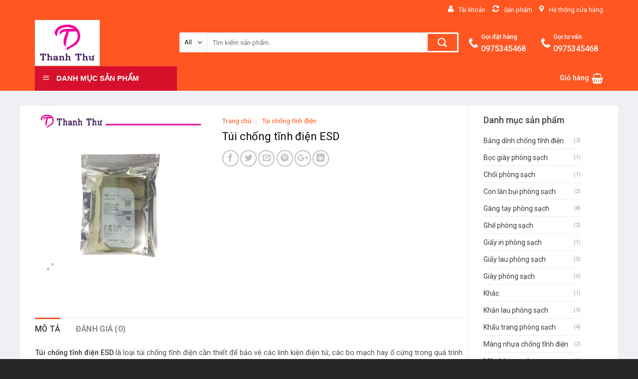

--- FILE ---
content_type: text/html; charset=UTF-8
request_url: https://thegioiphongsach.com/tui-chong-tinh-dien-esd/
body_size: 25662
content:
<!DOCTYPE html>
<!--[if IE 9 ]> <html lang="vi" prefix="og: https://ogp.me/ns#" class="ie9 loading-site no-js"> <![endif]-->
<!--[if IE 8 ]> <html lang="vi" prefix="og: https://ogp.me/ns#" class="ie8 loading-site no-js"> <![endif]-->
<!--[if (gte IE 9)|!(IE)]><!--><html lang="vi" prefix="og: https://ogp.me/ns#" class="loading-site no-js"> <!--<![endif]-->
<head>
	<meta charset="UTF-8" />
	<meta name="viewport" content="width=device-width, initial-scale=1.0, maximum-scale=1.0, user-scalable=no" />

	<link rel="profile" href="https://gmpg.org/xfn/11" />
	<link rel="pingback" href="https://thegioiphongsach.com/xmlrpc.php" />

	<script>(function(html){html.className = html.className.replace(/\bno-js\b/,'js')})(document.documentElement);</script>

<!-- Search Engine Optimization by Rank Math - https://s.rankmath.com/home -->
<title>Túi Chống Tĩnh Điện ESD - Giá Rẻ Nhất, Chất Lượng Nhất</title>
<meta name="description" content="Túi chống tĩnh điện ESD là loại túi chống tĩnh điện cần thiết để bảo vệ các linh kiện điện tử, các bo mạch hay ổ cứng trong quá trình sản xuất và sử dụng."/>
<meta name="robots" content="index, follow, max-snippet:-1, max-video-preview:-1, max-image-preview:large"/>
<link rel="canonical" href="https://thegioiphongsach.com/tui-chong-tinh-dien-esd/" />
<meta property="og:locale" content="vi_VN" />
<meta property="og:type" content="product" />
<meta property="og:title" content="Túi Chống Tĩnh Điện ESD - Giá Rẻ Nhất, Chất Lượng Nhất" />
<meta property="og:description" content="Túi chống tĩnh điện ESD là loại túi chống tĩnh điện cần thiết để bảo vệ các linh kiện điện tử, các bo mạch hay ổ cứng trong quá trình sản xuất và sử dụng." />
<meta property="og:url" content="https://thegioiphongsach.com/tui-chong-tinh-dien-esd/" />
<meta property="og:site_name" content="Thế Giới Phòng Sạch" />
<meta property="og:updated_time" content="2021-10-23T10:35:34+07:00" />
<meta property="og:image" content="https://thegioiphongsach.com/wp-content/uploads/2021/10/tui-nhom-chong-tinh-dien.jpg" />
<meta property="og:image:secure_url" content="https://thegioiphongsach.com/wp-content/uploads/2021/10/tui-nhom-chong-tinh-dien.jpg" />
<meta property="og:image:width" content="600" />
<meta property="og:image:height" content="600" />
<meta property="og:image:alt" content="Túi Chống Tĩnh Điện ESD - Giá Rẻ Nhất, Chất Lượng Nhất" />
<meta property="og:image:type" content="image/jpeg" />
<meta property="product:price:currency" content="VND" />
<meta property="product:availability" content="instock" />
<meta name="twitter:card" content="summary_large_image" />
<meta name="twitter:title" content="Túi Chống Tĩnh Điện ESD - Giá Rẻ Nhất, Chất Lượng Nhất" />
<meta name="twitter:description" content="Túi chống tĩnh điện ESD là loại túi chống tĩnh điện cần thiết để bảo vệ các linh kiện điện tử, các bo mạch hay ổ cứng trong quá trình sản xuất và sử dụng." />
<meta name="twitter:image" content="https://thegioiphongsach.com/wp-content/uploads/2021/10/tui-nhom-chong-tinh-dien.jpg" />
<meta name="twitter:label1" content="Price" />
<meta name="twitter:data1" content="0&#8363;" />
<meta name="twitter:label2" content="Availability" />
<meta name="twitter:data2" content="In stock" />
<script type="application/ld+json" class="rank-math-schema">{"@context":"https://schema.org","@graph":[{"@type":"Organization","@id":"https://thegioiphongsach.com/#organization","name":"shopthoitrang2","url":"https://thegioiphongsach.com"},{"@type":"WebSite","@id":"https://thegioiphongsach.com/#website","url":"https://thegioiphongsach.com","name":"shopthoitrang2","publisher":{"@id":"https://thegioiphongsach.com/#organization"},"inLanguage":"vi"},{"@type":"ImageObject","@id":"https://thegioiphongsach.com/wp-content/uploads/2021/10/tui-nhom-chong-tinh-dien.jpg","url":"https://thegioiphongsach.com/wp-content/uploads/2021/10/tui-nhom-chong-tinh-dien.jpg","width":"600","height":"600","caption":"T\u00fai Ch\u1ed1ng T\u0129nh \u0110i\u1ec7n ESD - Gi\u00e1 R\u1ebb Nh\u1ea5t, Ch\u1ea5t L\u01b0\u1ee3ng Nh\u1ea5t","inLanguage":"vi"},{"@type":"Person","@id":"https://thegioiphongsach.com/author/dung/","name":"Dung","url":"https://thegioiphongsach.com/author/dung/","image":{"@type":"ImageObject","@id":"https://secure.gravatar.com/avatar/d615dd6c7ff65116a2c2fe285c9d4854?s=96&amp;d=mm&amp;r=g","url":"https://secure.gravatar.com/avatar/d615dd6c7ff65116a2c2fe285c9d4854?s=96&amp;d=mm&amp;r=g","caption":"Dung","inLanguage":"vi"},"worksFor":{"@id":"https://thegioiphongsach.com/#organization"}},{"@type":"ItemPage","@id":"https://thegioiphongsach.com/tui-chong-tinh-dien-esd/#webpage","url":"https://thegioiphongsach.com/tui-chong-tinh-dien-esd/","name":"T\u00fai Ch\u1ed1ng T\u0129nh \u0110i\u1ec7n ESD - Gi\u00e1 R\u1ebb Nh\u1ea5t, Ch\u1ea5t L\u01b0\u1ee3ng Nh\u1ea5t","datePublished":"2021-10-22T16:59:20+07:00","dateModified":"2021-10-23T10:35:34+07:00","author":{"@id":"https://thegioiphongsach.com/author/dung/"},"isPartOf":{"@id":"https://thegioiphongsach.com/#website"},"primaryImageOfPage":{"@id":"https://thegioiphongsach.com/wp-content/uploads/2021/10/tui-nhom-chong-tinh-dien.jpg"},"inLanguage":"vi"},{"@type":"Product","name":"T\u00fai Ch\u1ed1ng T\u0129nh \u0110i\u1ec7n ESD - Gi\u00e1 R\u1ebb Nh\u1ea5t, Ch\u1ea5t L\u01b0\u1ee3ng Nh\u1ea5t","description":"T\u00fai ch\u1ed1ng t\u0129nh \u0111i\u1ec7n ESD l\u00e0 lo\u1ea1i t\u00fai ch\u1ed1ng t\u0129nh \u0111i\u1ec7n c\u1ea7n thi\u1ebft \u0111\u1ec3 b\u1ea3o v\u1ec7 c\u00e1c linh ki\u1ec7n \u0111i\u1ec7n t\u1eed, c\u00e1c bo m\u1ea1ch hay \u1ed5 c\u1ee9ng trong qu\u00e1 tr\u00ecnh s\u1ea3n xu\u1ea5t v\u00e0 s\u1eed d\u1ee5ng. 1.Th\u00f4ng tin s\u1ea3n ph\u1ea9m Ch\u1ea5t li\u1ec7u: 3 l\u1edbp. Che ch\u1eafn t\u0129nh: &lt;30V Th\u1eddi gian x\u1ea3 t\u0129nh: &lt;0,03S \u0110\u1ed9 b\u1ec1n b\u1ec1 m\u1eb7t: 10 ^ 9 ~ 10 ^ 11 Ohm M\u00e0u s\u1eafc: B\u00e1n trong su\u1ed1t \u0110\u1ed9 d\u00e0y ti\u00eau chu\u1ea9n: 3.1mil (~0.07936 mm) \u0110\u1ed9 b\u1ec1n cao, d\u1ebbo dai, ch\u1ecbu l\u1ef1c t\u1ed1t. \u0110\u01b0\u1ee3c ch\u1ebf t\u1ea1o t\u1eeb nh\u1eefng v\u1eadt li\u1ec7u kh\u00f4ng \u0111\u1ed9c h\u1ea1i n\u00ean an to\u00e0n khi s\u1eed d\u1ee5ng. H\u00ecnh d\u00e1ng nh\u1ecf g\u1ecdn, d\u1ec5 s\u1eed d\u1ee5ng. Th\u00edch h\u1ee3p v\u1edbi nhi\u1ec1u lo\u1ea1i h\u00e0ng. B\u1ea3o qu\u1ea3n c\u00e1c linh ki\u1ec7n \u0111i\u1ec7n t\u1eed tr\u00e1nh b\u1ecb \u00f4 nhi\u1ec5m t\u1eeb m\u00f4i tr\u01b0\u1eddng. Ng\u0103n thi\u1ebft b\u1ecb b\u00ean trong ti\u1ebfp x\u00fac v\u1edbi kh\u00f4ng kh\u00ed b\u00ean ngo\u00e0i, ch\u1ed1ng t\u0129nh \u0111i\u1ec7n, ng\u0103n cho thi\u1ebft b\u1ecb kh\u00f4ng b\u1ecb oxy h\u00f3a, ch\u1ed1ng n\u01b0\u1edbc, ch\u1ed1ng \u1ea9m v\u00e0 tia UV. 2. Thanh Th\u01b0 cung c\u1ea5p t\u00fai ch\u1ed1ng t\u0129nh \u0111i\u1ec7n ESD gi\u00e1 r\u1ebb, ch\u1ea5t l\u01b0\u1ee3ng? Tr\u00ean \u0111\u00e2y l\u00e0 nh\u1eefng th\u00f4ng tin chi ti\u1ebft v\u1ec1 s\u1ea3n ph\u1ea9m t\u00fai ch\u1ed1ng t\u0129nh \u0111i\u1ec7n ESD c\u0169ng nh\u01b0 c\u00e1c lo\u1ea1i v\u1eadt t\u01b0 ph\u00f2ng s\u1ea1ch,\u00a0\u0111\u1ec3 \u0111\u01b0\u1ee3c t\u01b0 v\u1ea5n v\u00e0 b\u00e1o gi\u00e1 v\u1ec1 s\u1ea3n ph\u1ea9m xin vui l\u00f2ng li\u00ean h\u1ec7 l\u1ea1i ngay v\u1edbi Thanh Th\u01b0\u00a0theo c\u00e1c th\u00f4ng tin sau: \u260e\ufe0f \u0110i\u1ec7n tho\u1ea1i:\u00a00975 345 468 (zalo) ???? \u0110\u1ecba ch\u1ec9: 510 Nguy\u1ec5n V\u0103n Linh, V\u0129nh ni\u1ec7m, L\u00ea Ch\u00e2n, H\u1ea3i Ph\u00f2ng","category":"T\u00fai ch\u1ed1ng t\u0129nh \u0111i\u1ec7n","mainEntityOfPage":{"@id":"https://thegioiphongsach.com/tui-chong-tinh-dien-esd/#webpage"},"@id":"https://thegioiphongsach.com/tui-chong-tinh-dien-esd/#richSnippet","image":{"@id":"https://thegioiphongsach.com/wp-content/uploads/2021/10/tui-nhom-chong-tinh-dien.jpg"}}]}</script>
<!-- /Rank Math WordPress SEO plugin -->

<link rel='dns-prefetch' href='//s.w.org' />
<link rel="alternate" type="application/rss+xml" title="Dòng thông tin Thế Giới Phòng Sạch &raquo;" href="https://thegioiphongsach.com/feed/" />
<link rel="alternate" type="application/rss+xml" title="Dòng phản hồi Thế Giới Phòng Sạch &raquo;" href="https://thegioiphongsach.com/comments/feed/" />
<link rel="alternate" type="application/rss+xml" title="Thế Giới Phòng Sạch &raquo; Túi chống tĩnh điện ESD Dòng phản hồi" href="https://thegioiphongsach.com/tui-chong-tinh-dien-esd/feed/" />
<script type="text/javascript">
window._wpemojiSettings = {"baseUrl":"https:\/\/s.w.org\/images\/core\/emoji\/13.1.0\/72x72\/","ext":".png","svgUrl":"https:\/\/s.w.org\/images\/core\/emoji\/13.1.0\/svg\/","svgExt":".svg","source":{"concatemoji":"https:\/\/thegioiphongsach.com\/wp-includes\/js\/wp-emoji-release.min.js?ver=5.9.2"}};
/*! This file is auto-generated */
!function(e,a,t){var n,r,o,i=a.createElement("canvas"),p=i.getContext&&i.getContext("2d");function s(e,t){var a=String.fromCharCode;p.clearRect(0,0,i.width,i.height),p.fillText(a.apply(this,e),0,0);e=i.toDataURL();return p.clearRect(0,0,i.width,i.height),p.fillText(a.apply(this,t),0,0),e===i.toDataURL()}function c(e){var t=a.createElement("script");t.src=e,t.defer=t.type="text/javascript",a.getElementsByTagName("head")[0].appendChild(t)}for(o=Array("flag","emoji"),t.supports={everything:!0,everythingExceptFlag:!0},r=0;r<o.length;r++)t.supports[o[r]]=function(e){if(!p||!p.fillText)return!1;switch(p.textBaseline="top",p.font="600 32px Arial",e){case"flag":return s([127987,65039,8205,9895,65039],[127987,65039,8203,9895,65039])?!1:!s([55356,56826,55356,56819],[55356,56826,8203,55356,56819])&&!s([55356,57332,56128,56423,56128,56418,56128,56421,56128,56430,56128,56423,56128,56447],[55356,57332,8203,56128,56423,8203,56128,56418,8203,56128,56421,8203,56128,56430,8203,56128,56423,8203,56128,56447]);case"emoji":return!s([10084,65039,8205,55357,56613],[10084,65039,8203,55357,56613])}return!1}(o[r]),t.supports.everything=t.supports.everything&&t.supports[o[r]],"flag"!==o[r]&&(t.supports.everythingExceptFlag=t.supports.everythingExceptFlag&&t.supports[o[r]]);t.supports.everythingExceptFlag=t.supports.everythingExceptFlag&&!t.supports.flag,t.DOMReady=!1,t.readyCallback=function(){t.DOMReady=!0},t.supports.everything||(n=function(){t.readyCallback()},a.addEventListener?(a.addEventListener("DOMContentLoaded",n,!1),e.addEventListener("load",n,!1)):(e.attachEvent("onload",n),a.attachEvent("onreadystatechange",function(){"complete"===a.readyState&&t.readyCallback()})),(n=t.source||{}).concatemoji?c(n.concatemoji):n.wpemoji&&n.twemoji&&(c(n.twemoji),c(n.wpemoji)))}(window,document,window._wpemojiSettings);
</script>
<style type="text/css">
img.wp-smiley,
img.emoji {
	display: inline !important;
	border: none !important;
	box-shadow: none !important;
	height: 1em !important;
	width: 1em !important;
	margin: 0 0.07em !important;
	vertical-align: -0.1em !important;
	background: none !important;
	padding: 0 !important;
}
</style>
	<link rel='stylesheet' id='font-awesome-css'  href='https://thegioiphongsach.com/wp-content/plugins/ot-flatsome-vertical-menu/libs/menu-icons/vendor/codeinwp/icon-picker/css/types/font-awesome.min.css?ver=4.7.0' type='text/css' media='all' />
<link rel='stylesheet' id='menu-icons-extra-css'  href='https://thegioiphongsach.com/wp-content/plugins/ot-flatsome-vertical-menu/libs/menu-icons/css/extra.min.css?ver=0.12.2' type='text/css' media='all' />
<link rel='stylesheet' id='wp-block-library-css'  href='https://thegioiphongsach.com/wp-includes/css/dist/block-library/style.min.css?ver=5.9.2' type='text/css' media='all' />
<link rel='stylesheet' id='wc-blocks-vendors-style-css'  href='https://thegioiphongsach.com/wp-content/plugins/woocommerce/packages/woocommerce-blocks/build/wc-blocks-vendors-style.css?ver=6.7.3' type='text/css' media='all' />
<link rel='stylesheet' id='wc-blocks-style-css'  href='https://thegioiphongsach.com/wp-content/plugins/woocommerce/packages/woocommerce-blocks/build/wc-blocks-style.css?ver=6.7.3' type='text/css' media='all' />
<style id='global-styles-inline-css' type='text/css'>
body{--wp--preset--color--black: #000000;--wp--preset--color--cyan-bluish-gray: #abb8c3;--wp--preset--color--white: #ffffff;--wp--preset--color--pale-pink: #f78da7;--wp--preset--color--vivid-red: #cf2e2e;--wp--preset--color--luminous-vivid-orange: #ff6900;--wp--preset--color--luminous-vivid-amber: #fcb900;--wp--preset--color--light-green-cyan: #7bdcb5;--wp--preset--color--vivid-green-cyan: #00d084;--wp--preset--color--pale-cyan-blue: #8ed1fc;--wp--preset--color--vivid-cyan-blue: #0693e3;--wp--preset--color--vivid-purple: #9b51e0;--wp--preset--gradient--vivid-cyan-blue-to-vivid-purple: linear-gradient(135deg,rgba(6,147,227,1) 0%,rgb(155,81,224) 100%);--wp--preset--gradient--light-green-cyan-to-vivid-green-cyan: linear-gradient(135deg,rgb(122,220,180) 0%,rgb(0,208,130) 100%);--wp--preset--gradient--luminous-vivid-amber-to-luminous-vivid-orange: linear-gradient(135deg,rgba(252,185,0,1) 0%,rgba(255,105,0,1) 100%);--wp--preset--gradient--luminous-vivid-orange-to-vivid-red: linear-gradient(135deg,rgba(255,105,0,1) 0%,rgb(207,46,46) 100%);--wp--preset--gradient--very-light-gray-to-cyan-bluish-gray: linear-gradient(135deg,rgb(238,238,238) 0%,rgb(169,184,195) 100%);--wp--preset--gradient--cool-to-warm-spectrum: linear-gradient(135deg,rgb(74,234,220) 0%,rgb(151,120,209) 20%,rgb(207,42,186) 40%,rgb(238,44,130) 60%,rgb(251,105,98) 80%,rgb(254,248,76) 100%);--wp--preset--gradient--blush-light-purple: linear-gradient(135deg,rgb(255,206,236) 0%,rgb(152,150,240) 100%);--wp--preset--gradient--blush-bordeaux: linear-gradient(135deg,rgb(254,205,165) 0%,rgb(254,45,45) 50%,rgb(107,0,62) 100%);--wp--preset--gradient--luminous-dusk: linear-gradient(135deg,rgb(255,203,112) 0%,rgb(199,81,192) 50%,rgb(65,88,208) 100%);--wp--preset--gradient--pale-ocean: linear-gradient(135deg,rgb(255,245,203) 0%,rgb(182,227,212) 50%,rgb(51,167,181) 100%);--wp--preset--gradient--electric-grass: linear-gradient(135deg,rgb(202,248,128) 0%,rgb(113,206,126) 100%);--wp--preset--gradient--midnight: linear-gradient(135deg,rgb(2,3,129) 0%,rgb(40,116,252) 100%);--wp--preset--duotone--dark-grayscale: url('#wp-duotone-dark-grayscale');--wp--preset--duotone--grayscale: url('#wp-duotone-grayscale');--wp--preset--duotone--purple-yellow: url('#wp-duotone-purple-yellow');--wp--preset--duotone--blue-red: url('#wp-duotone-blue-red');--wp--preset--duotone--midnight: url('#wp-duotone-midnight');--wp--preset--duotone--magenta-yellow: url('#wp-duotone-magenta-yellow');--wp--preset--duotone--purple-green: url('#wp-duotone-purple-green');--wp--preset--duotone--blue-orange: url('#wp-duotone-blue-orange');--wp--preset--font-size--small: 13px;--wp--preset--font-size--medium: 20px;--wp--preset--font-size--large: 36px;--wp--preset--font-size--x-large: 42px;}.has-black-color{color: var(--wp--preset--color--black) !important;}.has-cyan-bluish-gray-color{color: var(--wp--preset--color--cyan-bluish-gray) !important;}.has-white-color{color: var(--wp--preset--color--white) !important;}.has-pale-pink-color{color: var(--wp--preset--color--pale-pink) !important;}.has-vivid-red-color{color: var(--wp--preset--color--vivid-red) !important;}.has-luminous-vivid-orange-color{color: var(--wp--preset--color--luminous-vivid-orange) !important;}.has-luminous-vivid-amber-color{color: var(--wp--preset--color--luminous-vivid-amber) !important;}.has-light-green-cyan-color{color: var(--wp--preset--color--light-green-cyan) !important;}.has-vivid-green-cyan-color{color: var(--wp--preset--color--vivid-green-cyan) !important;}.has-pale-cyan-blue-color{color: var(--wp--preset--color--pale-cyan-blue) !important;}.has-vivid-cyan-blue-color{color: var(--wp--preset--color--vivid-cyan-blue) !important;}.has-vivid-purple-color{color: var(--wp--preset--color--vivid-purple) !important;}.has-black-background-color{background-color: var(--wp--preset--color--black) !important;}.has-cyan-bluish-gray-background-color{background-color: var(--wp--preset--color--cyan-bluish-gray) !important;}.has-white-background-color{background-color: var(--wp--preset--color--white) !important;}.has-pale-pink-background-color{background-color: var(--wp--preset--color--pale-pink) !important;}.has-vivid-red-background-color{background-color: var(--wp--preset--color--vivid-red) !important;}.has-luminous-vivid-orange-background-color{background-color: var(--wp--preset--color--luminous-vivid-orange) !important;}.has-luminous-vivid-amber-background-color{background-color: var(--wp--preset--color--luminous-vivid-amber) !important;}.has-light-green-cyan-background-color{background-color: var(--wp--preset--color--light-green-cyan) !important;}.has-vivid-green-cyan-background-color{background-color: var(--wp--preset--color--vivid-green-cyan) !important;}.has-pale-cyan-blue-background-color{background-color: var(--wp--preset--color--pale-cyan-blue) !important;}.has-vivid-cyan-blue-background-color{background-color: var(--wp--preset--color--vivid-cyan-blue) !important;}.has-vivid-purple-background-color{background-color: var(--wp--preset--color--vivid-purple) !important;}.has-black-border-color{border-color: var(--wp--preset--color--black) !important;}.has-cyan-bluish-gray-border-color{border-color: var(--wp--preset--color--cyan-bluish-gray) !important;}.has-white-border-color{border-color: var(--wp--preset--color--white) !important;}.has-pale-pink-border-color{border-color: var(--wp--preset--color--pale-pink) !important;}.has-vivid-red-border-color{border-color: var(--wp--preset--color--vivid-red) !important;}.has-luminous-vivid-orange-border-color{border-color: var(--wp--preset--color--luminous-vivid-orange) !important;}.has-luminous-vivid-amber-border-color{border-color: var(--wp--preset--color--luminous-vivid-amber) !important;}.has-light-green-cyan-border-color{border-color: var(--wp--preset--color--light-green-cyan) !important;}.has-vivid-green-cyan-border-color{border-color: var(--wp--preset--color--vivid-green-cyan) !important;}.has-pale-cyan-blue-border-color{border-color: var(--wp--preset--color--pale-cyan-blue) !important;}.has-vivid-cyan-blue-border-color{border-color: var(--wp--preset--color--vivid-cyan-blue) !important;}.has-vivid-purple-border-color{border-color: var(--wp--preset--color--vivid-purple) !important;}.has-vivid-cyan-blue-to-vivid-purple-gradient-background{background: var(--wp--preset--gradient--vivid-cyan-blue-to-vivid-purple) !important;}.has-light-green-cyan-to-vivid-green-cyan-gradient-background{background: var(--wp--preset--gradient--light-green-cyan-to-vivid-green-cyan) !important;}.has-luminous-vivid-amber-to-luminous-vivid-orange-gradient-background{background: var(--wp--preset--gradient--luminous-vivid-amber-to-luminous-vivid-orange) !important;}.has-luminous-vivid-orange-to-vivid-red-gradient-background{background: var(--wp--preset--gradient--luminous-vivid-orange-to-vivid-red) !important;}.has-very-light-gray-to-cyan-bluish-gray-gradient-background{background: var(--wp--preset--gradient--very-light-gray-to-cyan-bluish-gray) !important;}.has-cool-to-warm-spectrum-gradient-background{background: var(--wp--preset--gradient--cool-to-warm-spectrum) !important;}.has-blush-light-purple-gradient-background{background: var(--wp--preset--gradient--blush-light-purple) !important;}.has-blush-bordeaux-gradient-background{background: var(--wp--preset--gradient--blush-bordeaux) !important;}.has-luminous-dusk-gradient-background{background: var(--wp--preset--gradient--luminous-dusk) !important;}.has-pale-ocean-gradient-background{background: var(--wp--preset--gradient--pale-ocean) !important;}.has-electric-grass-gradient-background{background: var(--wp--preset--gradient--electric-grass) !important;}.has-midnight-gradient-background{background: var(--wp--preset--gradient--midnight) !important;}.has-small-font-size{font-size: var(--wp--preset--font-size--small) !important;}.has-medium-font-size{font-size: var(--wp--preset--font-size--medium) !important;}.has-large-font-size{font-size: var(--wp--preset--font-size--large) !important;}.has-x-large-font-size{font-size: var(--wp--preset--font-size--x-large) !important;}
</style>
<link rel='stylesheet' id='contact-form-7-css'  href='https://thegioiphongsach.com/wp-content/plugins/contact-form-7/includes/css/styles.css?ver=5.5.6' type='text/css' media='all' />
<link rel='stylesheet' id='font-awesome-four-css'  href='https://thegioiphongsach.com/wp-content/plugins/font-awesome-4-menus/css/font-awesome.min.css?ver=4.7.0' type='text/css' media='all' />
<link rel='stylesheet' id='ot-vertical-menu-css-css'  href='https://thegioiphongsach.com/wp-content/plugins/ot-flatsome-vertical-menu/assets/css/style.css?ver=1.2.3' type='text/css' media='all' />
<link rel='stylesheet' id='photoswipe-css'  href='https://thegioiphongsach.com/wp-content/plugins/woocommerce/assets/css/photoswipe/photoswipe.min.css?ver=6.2.2' type='text/css' media='all' />
<link rel='stylesheet' id='photoswipe-default-skin-css'  href='https://thegioiphongsach.com/wp-content/plugins/woocommerce/assets/css/photoswipe/default-skin/default-skin.min.css?ver=6.2.2' type='text/css' media='all' />
<style id='woocommerce-inline-inline-css' type='text/css'>
.woocommerce form .form-row .required { visibility: visible; }
</style>
<link rel='stylesheet' id='flatsome-main-css'  href='https://thegioiphongsach.com/wp-content/themes/flatsome/assets/css/flatsome.css?ver=3.6.2' type='text/css' media='all' />
<link rel='stylesheet' id='flatsome-shop-css'  href='https://thegioiphongsach.com/wp-content/themes/flatsome/assets/css/flatsome-shop.css?ver=3.6.2' type='text/css' media='all' />
<link rel='stylesheet' id='flatsome-style-css'  href='https://thegioiphongsach.com/wp-content/themes/shop2/style.css?ver=3.6.2' type='text/css' media='all' />
<script type='text/javascript' src='https://thegioiphongsach.com/wp-includes/js/jquery/jquery.min.js?ver=3.6.0' id='jquery-core-js'></script>
<script type='text/javascript' src='https://thegioiphongsach.com/wp-includes/js/jquery/jquery-migrate.min.js?ver=3.3.2' id='jquery-migrate-js'></script>
<link rel="https://api.w.org/" href="https://thegioiphongsach.com/wp-json/" /><link rel="alternate" type="application/json" href="https://thegioiphongsach.com/wp-json/wp/v2/product/1193" /><link rel="EditURI" type="application/rsd+xml" title="RSD" href="https://thegioiphongsach.com/xmlrpc.php?rsd" />
<link rel="wlwmanifest" type="application/wlwmanifest+xml" href="https://thegioiphongsach.com/wp-includes/wlwmanifest.xml" /> 
<meta name="generator" content="WordPress 5.9.2" />
<link rel='shortlink' href='https://thegioiphongsach.com/?p=1193' />
<link rel="alternate" type="application/json+oembed" href="https://thegioiphongsach.com/wp-json/oembed/1.0/embed?url=https%3A%2F%2Fthegioiphongsach.com%2Ftui-chong-tinh-dien-esd%2F" />
<link rel="alternate" type="text/xml+oembed" href="https://thegioiphongsach.com/wp-json/oembed/1.0/embed?url=https%3A%2F%2Fthegioiphongsach.com%2Ftui-chong-tinh-dien-esd%2F&#038;format=xml" />
<script type="application/ld+json">
{
  "@context": "https://schema.org",
  "@type": "Organization",
  "name": "Thế giới phòng sạch",
  "alternateName": "Thế Giới Phòng Sạch: cung cấp vật tư và đồ dùng phòng sạch",
 "@id": "https://thegioiphongsach.com/",
  "logo":  "https://thegioiphongsach.com/wp-content/uploads/2021/10/6c4603ea53649a3ac375-scaled.jpg",
			
  "image": ["https://thegioiphongsach.com/wp-content/uploads/2021/11/ban-chong-tinh-dien-247x296.jpg",
			"https://thegioiphongsach.com/wp-content/uploads/2021/11/thung-rac-nhua-chong-tinh-dien.jpg"
			],
  "description": "Thế giới phòng sạch chuyên cung cấp và phân phối các sản phẩm “Quần áo phòng sạch chống tĩnh điện” giá xưởng, chất lượng đạt các chuẩn về chống tĩnh điện như ESD. Chất liệu của quần áo phòng sạch được nhập khẩu từ các nước tiên tiến như Trung Quốc, Nhật Bản, Hàn Quốc… cho nên khách hàng hoàn toàn yên tâm về chất lượng của sản phẩm.",
  "hasMap": "https://www.google.com/maps/place/V%E1%BA%ADt+T%C6%B0+Ph%C3%B2ng+S%E1%BA%A1ch+Thanh+Th%C6%B0/@20.8339182,106.6700926,17z/data=!3m1!4b1!4m5!3m4!1s0x314a75e3231bc8df:0x31e975565c3b505e!8m2!3d20.8339182!4d106.6722813?hl=vi-VN",	
  "url": "https://thegioiphongsach.com/",
  "telephone": "0975 345 468",
  "priceRange": "VND",
  "email": "thanhthu.cleanroom@gmail.com",
  "address": {
    "@type": "PostalAddress",
    "streetAddress": "510 Nguyễn Văn Linh, Vĩnh Niệm",
    "addressLocality": "Lê Chân",
	"addressRegion": "Hải Phòng",
    "postalCode": "180000",
    "addressCountry": "VN"
  },
    "review": {
        "@type": "Review",
        "reviewRating": {
          "@type": "Rating",
          "ratingValue": "4.9",
          "bestRating": "5"
        },
        "author": {
          "@type": "Organization",
          "name": "Thế giới phòng sạch"
        }
      },
  "geo": {
    "@type": "GeoCoordinates",
    "latitude": 20.8334294,
    "longitude": 106.668891
  },
  "openingHoursSpecification": {
    "@type": "OpeningHoursSpecification",
    "dayOfWeek": [
      "Monday",
      "Tuesday",
      "Wednesday",
      "Thursday",
      "Friday",
      "Saturday",
	"Sunday"

    ],
    "opens": "00:00",
    "closes": "23:59"
  },
  "sameAs": [
      "https://www.youtube.com/channel/UC8JDa7BZe_Bi8IedRa4o0tQ/about",
    "https://www.pinterest.com/quanaophongsach",
	"https://www.linkedin.com/in/quanaophongsach/",
	"https://quanaophongsach1.wordpress.com/",
	"https://scholar.google.com/citations?hl=vi&user=e2LGsFKoKfAC",
	"https://myspace.com/quanaophongsach",
	"https://sites.google.com/view/quanaophongsach",
    "https://about.me/quanaophongsach",
	"https://issuu.com/quanaophongsach",
    "https://quanaophongsach.tumblr.com/",
	"https://www.blogger.com/profile/01379964146581890432",
	"https://www.deviantart.com/quanaophongsach",
	"https://quanaophongsach.mystrikingly.com/",
	"https://sketchfab.com/giayphongsach",
	"https://gfycat.com/@giayphongsach",
"https://www.plurk.com/giayphongsach",
	"https://www.scoop.it/u/giayphongsach",
	"https://www.flickr.com/people/194436988@N06/",
	"https://www.behance.net/muphongsach/",
	"https://dribbble.com/muphongsach/about",
	"https://www.bienphong.com.vn/dia-chi-cung-cap-quan-ao-phong-sach-chinh-hang-gia-tot-post445617.html"	
  ]
}
</script>
<style>.bg{opacity: 0; transition: opacity 1s; -webkit-transition: opacity 1s;} .bg-loaded{opacity: 1;}</style><!--[if IE]><link rel="stylesheet" type="text/css" href="https://thegioiphongsach.com/wp-content/themes/flatsome/assets/css/ie-fallback.css"><script src="//cdnjs.cloudflare.com/ajax/libs/html5shiv/3.6.1/html5shiv.js"></script><script>var head = document.getElementsByTagName('head')[0],style = document.createElement('style');style.type = 'text/css';style.styleSheet.cssText = ':before,:after{content:none !important';head.appendChild(style);setTimeout(function(){head.removeChild(style);}, 0);</script><script src="https://thegioiphongsach.com/wp-content/themes/flatsome/assets/libs/ie-flexibility.js"></script><![endif]-->    <script type="text/javascript">
    WebFontConfig = {
      google: { families: [ "Roboto:regular,500","Roboto:regular,regular","Roboto:regular,500","Dancing+Script", ] }
    };
    (function() {
      var wf = document.createElement('script');
      wf.src = 'https://ajax.googleapis.com/ajax/libs/webfont/1/webfont.js';
      wf.type = 'text/javascript';
      wf.async = 'true';
      var s = document.getElementsByTagName('script')[0];
      s.parentNode.insertBefore(wf, s);
    })(); </script>
  <style>.product-gallery img.lazy-load, .product-small img.lazy-load, .product-small img[data-lazy-srcset]:not(.lazyloaded){ padding-top: 119.83805668016%;}</style>	<noscript><style>.woocommerce-product-gallery{ opacity: 1 !important; }</style></noscript>
	<link rel="icon" href="https://thegioiphongsach.com/wp-content/uploads/2018/10/favi-100x100.png" sizes="32x32" />
<link rel="icon" href="https://thegioiphongsach.com/wp-content/uploads/2018/10/favi.png" sizes="192x192" />
<link rel="apple-touch-icon" href="https://thegioiphongsach.com/wp-content/uploads/2018/10/favi.png" />
<meta name="msapplication-TileImage" content="https://thegioiphongsach.com/wp-content/uploads/2018/10/favi.png" />
<style id="custom-css" type="text/css">:root {--primary-color: #ff5622;}/* Site Width */.full-width .ubermenu-nav, .container, .row{max-width: 1170px}.row.row-collapse{max-width: 1140px}.row.row-small{max-width: 1162.5px}.row.row-large{max-width: 1200px}.header-main{height: 92px}#logo img{max-height: 92px}#logo{width:260px;}.header-bottom{min-height: 50px}.header-top{min-height: 40px}.transparent .header-main{height: 30px}.transparent #logo img{max-height: 30px}.has-transparent + .page-title:first-of-type,.has-transparent + #main > .page-title,.has-transparent + #main > div > .page-title,.has-transparent + #main .page-header-wrapper:first-of-type .page-title{padding-top: 110px;}.header.show-on-scroll,.stuck .header-main{height:50px!important}.stuck #logo img{max-height: 50px!important}.search-form{ width: 87%;}.header-bg-color, .header-wrapper {background-color: #ff5622}.header-bottom {background-color: #ff5622}.header-main .nav > li > a{line-height: 16px }.stuck .header-main .nav > li > a{line-height: 50px }.header-bottom-nav > li > a{line-height: 16px }@media (max-width: 549px) {.header-main{height: 70px}#logo img{max-height: 70px}}.nav-dropdown{font-size:100%}.header-top{background-color:#ff5622!important;}/* Color */.accordion-title.active, .has-icon-bg .icon .icon-inner,.logo a, .primary.is-underline, .primary.is-link, .badge-outline .badge-inner, .nav-outline > li.active> a,.nav-outline >li.active > a, .cart-icon strong,[data-color='primary'], .is-outline.primary{color: #ff5622;}/* Color !important */[data-text-color="primary"]{color: #ff5622!important;}/* Background */.scroll-to-bullets a,.featured-title, .label-new.menu-item > a:after, .nav-pagination > li > .current,.nav-pagination > li > span:hover,.nav-pagination > li > a:hover,.has-hover:hover .badge-outline .badge-inner,button[type="submit"], .button.wc-forward:not(.checkout):not(.checkout-button), .button.submit-button, .button.primary:not(.is-outline),.featured-table .title,.is-outline:hover, .has-icon:hover .icon-label,.nav-dropdown-bold .nav-column li > a:hover, .nav-dropdown.nav-dropdown-bold > li > a:hover, .nav-dropdown-bold.dark .nav-column li > a:hover, .nav-dropdown.nav-dropdown-bold.dark > li > a:hover, .is-outline:hover, .tagcloud a:hover,.grid-tools a, input[type='submit']:not(.is-form), .box-badge:hover .box-text, input.button.alt,.nav-box > li > a:hover,.nav-box > li.active > a,.nav-pills > li.active > a ,.current-dropdown .cart-icon strong, .cart-icon:hover strong, .nav-line-bottom > li > a:before, .nav-line-grow > li > a:before, .nav-line > li > a:before,.banner, .header-top, .slider-nav-circle .flickity-prev-next-button:hover svg, .slider-nav-circle .flickity-prev-next-button:hover .arrow, .primary.is-outline:hover, .button.primary:not(.is-outline), input[type='submit'].primary, input[type='submit'].primary, input[type='reset'].button, input[type='button'].primary, .badge-inner{background-color: #ff5622;}/* Border */.nav-vertical.nav-tabs > li.active > a,.scroll-to-bullets a.active,.nav-pagination > li > .current,.nav-pagination > li > span:hover,.nav-pagination > li > a:hover,.has-hover:hover .badge-outline .badge-inner,.accordion-title.active,.featured-table,.is-outline:hover, .tagcloud a:hover,blockquote, .has-border, .cart-icon strong:after,.cart-icon strong,.blockUI:before, .processing:before,.loading-spin, .slider-nav-circle .flickity-prev-next-button:hover svg, .slider-nav-circle .flickity-prev-next-button:hover .arrow, .primary.is-outline:hover{border-color: #ff5622}.nav-tabs > li.active > a{border-top-color: #ff5622}.widget_shopping_cart_content .blockUI.blockOverlay:before { border-left-color: #ff5622 }.woocommerce-checkout-review-order .blockUI.blockOverlay:before { border-left-color: #ff5622 }/* Fill */.slider .flickity-prev-next-button:hover svg,.slider .flickity-prev-next-button:hover .arrow{fill: #ff5622;}/* Background Color */[data-icon-label]:after, .secondary.is-underline:hover,.secondary.is-outline:hover,.icon-label,.button.secondary:not(.is-outline),.button.alt:not(.is-outline), .badge-inner.on-sale, .button.checkout, .single_add_to_cart_button{ background-color:#d7102c; }/* Color */.secondary.is-underline,.secondary.is-link, .secondary.is-outline,.stars a.active, .star-rating:before, .woocommerce-page .star-rating:before,.star-rating span:before, .color-secondary{color: #d7102c}/* Color !important */[data-text-color="secondary"]{color: #d7102c!important;}/* Border */.secondary.is-outline:hover{border-color:#d7102c}body{font-size: 100%;}@media screen and (max-width: 549px){body{font-size: 100%;}}body{font-family:"Roboto", sans-serif}body{font-weight: 0}body{color: #424242}.nav > li > a {font-family:"Roboto", sans-serif;}.nav > li > a {font-weight: 500;}h1,h2,h3,h4,h5,h6,.heading-font, .off-canvas-center .nav-sidebar.nav-vertical > li > a{font-family: "Roboto", sans-serif;}h1,h2,h3,h4,h5,h6,.heading-font,.banner h1,.banner h2{font-weight: 500;}h1,h2,h3,h4,h5,h6,.heading-font{color: #0a0a0a;}.alt-font{font-family: "Dancing Script", sans-serif;}.header:not(.transparent) .header-bottom-nav.nav > li > a{color: #ffffff;}a{color: #3d3d3d;}a:hover{color: #ff5622;}.tagcloud a:hover{border-color: #ff5622;background-color: #ff5622;}.products.has-equal-box-heights .box-image {padding-top: 100%;}.shop-page-title.featured-title .title-bg{ background-image: url(https://thegioiphongsach.com/wp-content/uploads/2021/10/tui-nhom-chong-tinh-dien.jpg)!important;}@media screen and (min-width: 550px){.products .box-vertical .box-image{min-width: 247px!important;width: 247px!important;}}.absolute-footer, html{background-color: #262626}/* Custom CSS */#wide-nav>.flex-row>.flex-left{min-width:270px}#mega-menu-title{padding:12px 0 13px 15px}#mega-menu-wrap{background:#d7102c}#mega_menu>li>a{padding-left:20px}#mega_menu li{border-top:0}.menu-item i._before,.rtl .menu-item i._after{margin-right:12px}#mega_menu>li>a:hover{background:#ff5621;color:#fff}.searchform-wrapper input[type=search]{height:40px;border:0;font-size:13.5px}.searchform-wrapper .searchform .button.icon{height:40px;width:65px;border:3px solid #fff;border-top-right-radius:3px;border-bottom-right-radius:3px;background:#ff5622}.searchform-wrapper .search_categories{font-size:13.5px;height:40px;border:0;border-top-left-radius:3px;border-bottom-left-radius:3px;border-right:1px solid #eaeaea}b,strong{font-weight:500}.header-inner .icon-box-text{padding-left:5px!important}.header-inner .icon-box-img img{padding-top:16px}.top-bar-nav .menu-item i._before{margin-right:5px!important}.top-bar-nav li a{color:#fff!important}#mega_menu{border:0}.slider-section .cot2 .banner-row{margin-top:18px}#mega_menu li a{padding:10.9px 15px}#mega_menu .khuyen-mai-nav a{color:#d7102c}.ban-chay-nhat-tuan .page-subheading{text-align:center;display:inline-block;margin:0 auto;width:100%;font-size:24px;padding:0 0 15px;border-bottom:1px solid #eaeaea;position:relative;color:#ff5622;font-weight:500}.ban-chay-nhat-tuan .page-subheading:before{position:absolute;content:"";height:2px;background:#ff5622;width:80px;bottom:0;right:0;margin:0 auto;left:0}.ban-chay-nhat-tuan .page-subheading img{display:inline-block}.ban-chay-nhat-tuan br{display:none}.slider-section .row .col{padding-bottom:0}.nav-dropdown{border:1px solid #fff;border-radius:3px;font-size:14px;padding:10px}.nav-dropdown-has-arrow li.has-dropdown:before{border-bottom-color:#fff}.product-small .add-to-cart-button a{border-radius:3px;font-weight:400;text-transform:none;font-size:13px;padding:0 12px;line-height:26px;min-height:20px}.product-small .price span.amount{white-space:nowrap;color:#ff5622;font-weight:500;font-size:17px}.product-small .price del span{font-size:12px!important;color:gray!important}.star-rating{font-size:11px}.star-rating:before{color:#ff5622}.ban-chay-nhat-tuan .badge-container{margin:10px!important}.badge{height:35px;width:35px}.badge-inner.on-sale{background-color:#ffba00;border-radius:99px;font-weight:400;font-size:12px}.product-small .box-text .product-title{margin-bottom:10px}.product-small .price{margin-top:10px}.thoi-trang-nam .category-title .left .img-responsive{margin-right:10px}.thoi-trang-nam .category-title .left{margin:0;padding-left:15px;font-size:18px;background:#e8b35f;color:#fff;height:43px;line-height:43px;text-transform:none;border-radius:5px 0 0;font-weight:500}.thoi-trang-nam .cot3 .widget_nav_menu ul li a span,.thoi-trang-nam .tabbed-content .nav li a{font-size:14px}.thoi-trang-nam .category-title .left img{display:inline-block;padding:0 10px 0 20px;margin-top:-5px}.category-title br{display:none}.banner-ngang .section-content .col{padding-bottom:0}#mega_menu li.has-child .sub-menu li.has-child{background:#fff;text-align:left;display:table-cell;white-space:nowrap;width:160px;min-width:160px}#mega_menu li.has-child .sub-menu li.has-child .sub-menu{display:block;margin:15px 0}#mega_menu li.has-child .sub-menu{background:0 0;border:0;box-shadow:0 0 0 gray;margin-top:0!important}#mega_menu li.has-child .sub-menu li{background:#fff;border-bottom:1px solid #f5f5f5}#mega_menu li.has-child .sub-menu li.has-child a{text-transform:uppercase;font-weight:500}#mega_menu li.has-child .sub-menu li.has-child ul li a{text-transform:none;padding:6px 15px;font-weight:400}#mega_menu li.has-child .sub-menu li.has-child ul li{border-bottom:none}.thoi-trang-nam .tieu-de .category-title h2 img{padding-right:10px}.thoi-trang-nam .tieu-de .tabbed-content .nav{height:43px;border-top:1px solid #e8b35f;background:#fff}.thoi-trang-nam .tabbed-content .nav{height:43px}.thoi-trang-nam .tabbed-content .nav li{margin-left:15px;margin-right:15px!important}.thoi-trang-nam .tabbed-content .nav li.active a{color:#e8b35f}.thoi-trang-nam .tabbed-content .nav li.active a:before{background-color:#e8b35f}.thoi-trang-nam .cot3 .widget_nav_menu{margin-left:0}.thoi-trang-nam .cot3 .widget_nav_menu ul li{width:50%;float:left;text-align:center;border:0;margin-top:15px;margin-bottom:15px}.thoi-trang-nam .cot3 .widget_nav_menu ul li a img{display:block;text-align:center;margin:0 auto}.thoi-trang-nam .cot3 .widget_nav_menu ul{background:#fff;margin-top:17px;margin-bottom:15px;border:1px solid #f7f7f7;display:inline-block}.thoi-trang-nam .category-title .left2,.thoi-trang-nam .category-title .left3{line-height:43px;border-radius:5px 0 0;font-weight:500;height:43px;text-transform:none}.thoi-trang-nam .cot3{flex-basis:21%;max-width:100%}.thoi-trang-nam .sub-menu,.thoi-trang-nam .sub-menu2{flex-basis:79%;max-width:100%}.thoi-trang-nam .product-small .add-to-cart-button{margin-top:-150px;position:absolute;display:none}.thoi-trang-nam .product-small .variations_form{display:none!important}.thoi-trang-nam .product-small:hover .add-to-cart-button{display:block;z-index:9999}.thoi-trang-nam .badge-container{margin:10px}.ban-chay-nhat-tuan .row .large-12{padding-bottom:0}.thoi-trang-nam .category-title .left2{margin:0;padding-left:15px;font-size:18px;background:#fc516d;color:#fff}.thoi-trang-nam .category-title .left2 img{display:inline-block;padding:0 10px 0 20px;margin-top:-5px}.thoi-trang-nam .category-title a{color:#fff}.thoi-trang-nam .tieu-de .sub-menu2 .tabbed-content .nav{height:43px;border-top:1px solid #fc516d;background:#fff}.thoi-trang-nam .sub-menu2 .tabbed-content .nav li.active a:before{background-color:#fc516d}.thoi-trang-nam .sub-menu2 .tabbed-content .nav li.active a{color:#fc516d}.thoi-trang-nam .category-title .left3{margin:0;padding-left:15px;font-size:18px;background:#42b315;color:#fff}.thoi-trang-nam .category-title .left3 img{display:inline-block;padding:0 10px 0 20px;margin-top:-5px}.ban-chay-nhat-tuan .post-item .box-text,.footer-section .col,.footer-section .gioi-thieu,.tin-khuyen-mai .col{padding-bottom:0}.thoi-trang-nam .sub-menu3{flex-basis:79%;max-width:100%}.thoi-trang-nam .tieu-de .sub-menu3 .tabbed-content .nav{height:43px;border-top:1px solid #42b315;background:#fff}.thoi-trang-nam .sub-menu3 .tabbed-content .nav li.active a{color:#42b315}.thoi-trang-nam .sub-menu3 .tabbed-content .nav li.active a:before{background-color:#42b315}.co-the-ban-thich .add-to-cart-button,.co-the-ban-thich .product-small .variations_form,.co-the-ban-thich .star-rating{display:none!important}.co-the-ban-thich .noi-dung:before{content:"";background:url(/wp-content/uploads/2018/08/mblike.png) no-repeat;position:absolute;top:-5px;right:97px;height:110px;width:121px;z-index:9999}.box-blog-post .is-divider{display:none}.button span{font-weight:400}.tin-khuyen-mai .cot1 img{margin-top:-30px}.tin-khuyen-mai .cot1 .img .img-inner{overflow:initial}.tin-khuyen-mai .cot2 .wpcf7 form input[type=email]{background-color:#fff;border-radius:3px}.tin-khuyen-mai .cot2 input[type=submit]:not(.is-form){border-radius:3px;background:#ffc800;font-weight:400;text-transform:none}.footer-section .gioi-thieu ul li{list-style:none;margin-left:0!important}.archive .variations_form{display:none!important}.archive .large-3{flex-basis:22%;max-width:100%}.archive .large-9{flex-basis:78%;max-width:100%}.archive #main{background:#eff0f3}.widget .is-divider{display:none}#product-sidebar span.widget-title,#shop-sidebar span.widget-title{font-weight:500;text-transform:none;letter-spacing:0;font-size:18px;display:block;margin-bottom:15px}#product-sidebar .product-categories li a{padding:3px 0;font-size:14px}.widget .current-cat>a{font-weight:500;color:orange}.woof_list_checkbox li div{margin-top:0}.woof_list label{font-size:14px;padding-top:8px;padding-bottom:0;font-weight:400}.woof_list li{padding:0!important}.woof_container_inner_kchthc ul li{width:50%;float:left;margin:0!important}.widget ul{display:inline-block}.shop-page-title .page-title-inner{font-size:14px;padding-top:13px;padding-bottom:12px}.woocommerce-breadcrumb{text-transform:none;color:#ff5622;font-weight:500;letter-spacing:0;padding:0}.badge-container{margin:10px}.breadcrumbs a,.shop-container .product-main .breadcrumbs a{color:#ff5622}.shop-container .product-main .product-title{font-size:22px;font-weight:400}.shop-container .product-main .price-wrapper del span{font-size:15px;color:gray}.shop-container .icon-expand:before,.shop-container .product-main .product-short-description{font-size:14px}.shop-container .product-main .price-wrapper ins span,.shop-container .product-main .price-wrapper span{font-weight:500;color:#ff5622}.shop-container .product-main .image-tools .button.is-outline{border:0}.product-short-description p{margin-bottom:7px}.shop-container .product-main .product-short-description a{color:red!important;margin-bottom:10px;display:inline-block}.shop-container .product-main .ma-sp{color:#ff5622}.shop-container .product-main .product_meta .posted_in,.shop-container .product-main .product_meta .sku_wrapper{display:none}.shop-container .product-main .product_meta .tagged_as a{font-size:14px;color:#ff5622}.shop-container .product-info .single_add_to_cart_button{font-weight:400;text-transform:none;background:#ff5622;font-size:15.5px;letter-spacing:0}.shop-container .large-9{padding-right:0;padding-bottom:0}.shop-container .product-info .goi-ngay{font-size:15px;color:#d7102c;font-weight:500}.shop-container{background:#eff0f3}.shop-container .content-row{background:#fff;margin-top:30px;margin-bottom:30px}.shop-container .product-main{padding-top:10px}.shop-container #product-sidebar{padding-top:20px;border-left:0}.shop-container .product-footer .product-tabs li{margin:0 15px}.blog-archive .post-item .box-text .post-title,.blog-single .entry-meta .danh-muc{margin-bottom:10px}.shop-container .product-footer .product-tabs li a{font-size:16px;font-weight:500}.product-footer .tabbed-content .tab-panels{font-size:14.5px;color:#505050}.product-footer .product-section-title{text-transform:none;letter-spacing:0;color:#ff5622}.shop-container .related .add-to-cart-button,.shop-container .related .star-rating,.shop-container .variations_form{display:none!important}.product_list_widget li a{font-size:14px}.product_list_widget del span{color:gray!important;font-weight:400;font-size:12px!important}.product_list_widget ins span,.product_list_widget span.amount{font-weight:500;color:#ff5622;font-size:16px}#breadcrumbs{font-size:14px}#breadcrumbs .breadcrumb_last{color:#ff5622}.blog-single .article-inner .entry-title{font-weight:400;font-size:24px}.blog-single .article-inner .fa:before{color:red}.blog-single .article-inner .fa{padding-right:10px}.article-inner .header-meta-info a{padding-right:15px}.article-inner .header-meta-info{font-size:14px;color:gray}.article-inner .entry-content{font-size:15px;padding-top:0}.blog-single .entry-meta{font-size:14px}.blog-single .entry-meta .the-tim-kiem a{background:#c3c3c3;padding:5px;border-radius:3px;color:#fff}.blog-single .entry-meta .the-tim-kiem a:hover{background:#ff5622}span.widget-title{font-weight:500;text-transform:none;letter-spacing:0;font-size:17px}.lien-he-section form,.recent-blog-posts a{font-size:14px}.blog-archive .post-item a:hover{color:#000}.meta-post-danhmuc{display:block;margin-top:7px;margin-bottom:5px;color:gray;font-size:13px}.meta-post-danhmuc .fa:before{padding-right:5px}.meta-post-danhmuc .danh-muc-post{padding-right:15px}.page-wrapper .page-inner{font-size:15px}a.back-to-top{border:0;background-color:#ffba00!important;color:#fff!important}.woocommerce .woocommerce-info .message-container a{color: #ff5622}form.checkout h3 {font-weight: 500;text-transform: none;}.woocommerce-billing-fields__field-wrapper{font-size:15px}.fl-labels .form-row input:not([type="checkbox"]), .fl-labels .form-row textarea, .fl-labels .form-row select{height:35px;}.fl-labels .fl-wrap label[for]:first-child{font-size: 15px; padding-top:3px}.form-row .fl-is-active select{padding-top:25px}/* Custom CSS Mobile */@media (max-width: 549px){.thoi-trang-nam .cot3, .thoi-trang-nam .sub-menu, .thoi-trang-nam .sub-menu2, .thoi-trang-nam .sub-menu3, .archive .large-9{flex-basis:100%; max-width:100%}.thoi-trang-nam .cot3 .widget_nav_menu ul{width:100%}.co-the-ban-thich .noi-dung:before{right:7px}.ban-chay-nhat-tuan .post-item, .footer-section .gioi-thieu{flex-basis:50%; max-width:50%}.ban-chay-nhat-tuan .post-item .meta-post-danhmuc{display:none}.shop-container .large-9{padding-right: 15px;}.thoi-trang-nam .cot3 .img{display:none}}.label-new.menu-item > a:after{content:"New";}.label-hot.menu-item > a:after{content:"Hot";}.label-sale.menu-item > a:after{content:"Sale";}.label-popular.menu-item > a:after{content:"Popular";}</style></head>

<body data-rsssl=1 class="product-template-default single single-product postid-1193 theme-flatsome ot-vertical-menu woocommerce woocommerce-page woocommerce-no-js lightbox lazy-icons nav-dropdown-has-arrow">

<a class="skip-link screen-reader-text" href="#main">Skip to content</a>

<div id="wrapper">


<header id="header" class="header ">
   <div class="header-wrapper">
	<div id="top-bar" class="header-top hide-for-sticky nav-dark">
    <div class="flex-row container">
      <div class="flex-col hide-for-medium flex-left">
          <ul class="nav nav-left medium-nav-center nav-small  nav-">
                        </ul>
      </div><!-- flex-col left -->

      <div class="flex-col hide-for-medium flex-center">
          <ul class="nav nav-center nav-small  nav-">
                        </ul>
      </div><!-- center -->

      <div class="flex-col hide-for-medium flex-right">
         <ul class="nav top-bar-nav nav-right nav-small  nav-">
              <li id="menu-item-198" class="menu-item menu-item-type-post_type menu-item-object-page  menu-item-198"><a href="https://thegioiphongsach.com/tai-khoan/" class="nav-top-link"><i class="_mi _before fa fa-user" aria-hidden="true"></i><span>Tài khoản</span></a></li>
<li id="menu-item-199" class="menu-item menu-item-type-post_type menu-item-object-page current_page_parent  menu-item-199"><a href="https://thegioiphongsach.com/cua-hang/" class="nav-top-link"><i class="_mi _before fa fa-refresh" aria-hidden="true"></i><span>Sản phẩm</span></a></li>
<li id="menu-item-201" class="menu-item menu-item-type-custom menu-item-object-custom  menu-item-201"><a href="#" class="nav-top-link"><i class="_mi _before fa fa-map-marker" aria-hidden="true"></i><span>Hệ thống cửa hàng</span></a></li>
          </ul>
      </div><!-- .flex-col right -->

            <div class="flex-col show-for-medium flex-grow">
          <ul class="nav nav-center nav-small mobile-nav  nav-">
                        </ul>
      </div>
      
    </div><!-- .flex-row -->
</div><!-- #header-top -->
<div id="masthead" class="header-main hide-for-sticky nav-dark">
      <div class="header-inner flex-row container logo-left medium-logo-center" role="navigation">

          <!-- Logo -->
          <div id="logo" class="flex-col logo">
            <!-- Header logo -->
<a href="https://thegioiphongsach.com/" title="Thế Giới Phòng Sạch" rel="home">
    <img width="260" height="92" src="https://thegioiphongsach.com/wp-content/uploads/2021/10/6c4603ea53649a3ac375-scaled.jpg" class="header_logo header-logo" alt="Thế Giới Phòng Sạch"/><img  width="260" height="92" src="https://thegioiphongsach.com/wp-content/uploads/2021/10/6c4603ea53649a3ac375-scaled.jpg" class="header-logo-dark" alt="Thế Giới Phòng Sạch"/></a>
          </div>

          <!-- Mobile Left Elements -->
          <div class="flex-col show-for-medium flex-left">
            <ul class="mobile-nav nav nav-left ">
              <li class="nav-icon has-icon">
  		<a href="#" data-open="#main-menu" data-pos="left" data-bg="main-menu-overlay" data-color="" class="is-small" aria-controls="main-menu" aria-expanded="false">
		
		  <i class="icon-menu" ></i>
		  		</a>
	</li>            </ul>
          </div>

          <!-- Left Elements -->
          <div class="flex-col hide-for-medium flex-left
            flex-grow">
            <ul class="header-nav header-nav-main nav nav-left  nav-uppercase" >
              <li class="header-block"><div class="header-block-block-1"><div class="row row-small"  id="row-1379725803">

<div class="col medium-8 small-12 large-8"  ><div class="col-inner"  >

<div class="gap-element" style="display:block; height:auto; padding-top:22px" class="clearfix"></div>

<div class="searchform-wrapper ux-search-box relative form- is-normal"><form role="search" method="get" class="searchform" action="https://thegioiphongsach.com/">
		<div class="flex-row relative">
						<div class="flex-col search-form-categories">
			<select class="search_categories resize-select mb-0" name="product_cat"><option value="" selected='selected'>All</option><option value="bang-dinh-chong-tinh-dien">Băng dính chống tĩnh điện</option><option value="boc-giay-phong-sach">Bọc giày phòng sạch</option><option value="choi-phong-sach">Chổi phòng sạch</option><option value="con-lan-bui-phong-sach">Con lăn bụi phòng sạch</option><option value="gang-tay-phong-sach">Găng tay phòng sạch</option><option value="ghe-phong-sach">Ghế phòng sạch</option><option value="giay-in-phong-sach">Giấy in phòng sạch</option><option value="giay-lau-phong-sach">Giấy lau phòng sạch</option><option value="giay-phong-sach">Giày phòng sạch</option><option value="khac">Khác</option><option value="khan-lau-phong-sach">Khăn lau phòng sạch</option><option value="khau-trang-phong-sach">Khẩu trang phòng sạch</option><option value="mang-nhua-chong-tinh-dien">Màng nhựa chống tĩnh điện</option><option value="mu-phong-sach">Mũ phòng sạch</option><option value="nhip-chong-tinh-dien">Nhíp chống tĩnh điện</option><option value="nhua-chong-tinh-dien">Nhựa chống tĩnh điện</option><option value="pallet-chong-tinh-dien">Pallet chống tĩnh điện</option><option value="quan-ao-phong-sach">Quần áo phòng sạch</option><option value="rem-phong-sach">Rèm phòng sạch</option><option value="so-phong-sach">Sổ phòng sạch</option><option value="tham-phong-sach">Thảm phòng sạch</option><option value="thiet-bi-phong-sach">Thiết bị phòng sạch</option><option value="thung-rac-tinh-dien">Thùng rác tĩnh điện</option><option value="tui-chong-tinh-dien">Túi chống tĩnh điện</option><option value="vai-phong-sach">Vải phòng sạch</option><option value="vong-deo-tay-chong-tinh-dien">Vòng đeo tay chống tĩnh điện</option><option value="xop-chong-tinh-dien">Xốp chống tĩnh điện</option></select>			</div><!-- .flex-col -->
									<div class="flex-col flex-grow">
			  <input type="search" class="search-field mb-0" name="s" value="" placeholder="Tìm kiếm sản phẩm..." />
		    <input type="hidden" name="post_type" value="product" />
        			</div><!-- .flex-col -->
			<div class="flex-col">
				<button type="submit" class="ux-search-submit submit-button secondary button icon mb-0">
					<i class="icon-search" ></i>				</button>
			</div><!-- .flex-col -->
		</div><!-- .flex-row -->
	 <div class="live-search-results text-left z-top"></div>
</form>
</div>

</div></div>

<div class="col medium-2 small-12 large-2"  ><div class="col-inner"  >

<div class="gap-element" style="display:block; height:auto; padding-top:17px" class="clearfix"></div>


		<div class="icon-box featured-box icon-box-left text-left"  >
					<div class="icon-box-img" style="width: 20px">
				<div class="icon">
					<div class="icon-inner" >
						<img width="150" height="150" src="https://thegioiphongsach.com/wp-content/uploads/2018/07/phone.png" class="attachment-medium size-medium" alt="" loading="lazy" srcset="https://thegioiphongsach.com/wp-content/uploads/2018/07/phone.png 150w, https://thegioiphongsach.com/wp-content/uploads/2018/07/phone-100x100.png 100w" sizes="(max-width: 150px) 100vw, 150px" />					</div>
				</div>
			</div>
				<div class="icon-box-text last-reset">
									

<strong><span style="color: #fffcfc; font-size: 80%;">Gọi đặt hàng</span></strong>

<strong><span style="font-size: 100%; color: #fffcfc;">0975345468</span></strong>

		</div>
	</div><!-- .icon-box -->
	
	

</div></div>

<div class="col medium-2 small-12 large-2"  ><div class="col-inner"  >

<div class="gap-element" style="display:block; height:auto; padding-top:17px" class="clearfix"></div>


		<div class="icon-box featured-box icon-box-left text-left"  >
					<div class="icon-box-img" style="width: 20px">
				<div class="icon">
					<div class="icon-inner" >
						<img width="150" height="150" src="https://thegioiphongsach.com/wp-content/uploads/2018/07/phone.png" class="attachment-medium size-medium" alt="" loading="lazy" srcset="https://thegioiphongsach.com/wp-content/uploads/2018/07/phone.png 150w, https://thegioiphongsach.com/wp-content/uploads/2018/07/phone-100x100.png 100w" sizes="(max-width: 150px) 100vw, 150px" />					</div>
				</div>
			</div>
				<div class="icon-box-text last-reset">
									

<strong><span style="color: #fffcfc; font-size: 80%;">Gọi tư vấn</span></strong>

<strong><span style="font-size: 100%; color: #fffcfc;">0975345468</span></strong>

		</div>
	</div><!-- .icon-box -->
	
	

</div></div>


<style scope="scope">

#row-1379725803 > .col > .col-inner {
  padding: 0px 0px 0 0px;
}
</style>
</div></div></li>            </ul>
          </div>

          <!-- Right Elements -->
          <div class="flex-col hide-for-medium flex-right">
            <ul class="header-nav header-nav-main nav nav-right  nav-uppercase">
                          </ul>
          </div>

          <!-- Mobile Right Elements -->
          <div class="flex-col show-for-medium flex-right">
            <ul class="mobile-nav nav nav-right ">
              <li class="cart-item has-icon">

      <a href="https://thegioiphongsach.com/gio-hang/" class="header-cart-link off-canvas-toggle nav-top-link is-small" data-open="#cart-popup" data-class="off-canvas-cart" title="Giỏ hàng" data-pos="right">
  
    <i class="icon-shopping-basket"
    data-icon-label="0">
  </i>
  </a>


  <!-- Cart Sidebar Popup -->
  <div id="cart-popup" class="mfp-hide widget_shopping_cart">
  <div class="cart-popup-inner inner-padding">
      <div class="cart-popup-title text-center">
          <h4 class="uppercase">Giỏ hàng</h4>
          <div class="is-divider"></div>
      </div>
      <div class="widget_shopping_cart_content">
          

	<p class="woocommerce-mini-cart__empty-message">Chưa có sản phẩm trong giỏ hàng.</p>


      </div>
             <div class="cart-sidebar-content relative"></div>  </div>
  </div>

</li>
            </ul>
          </div>

      </div><!-- .header-inner -->
     
      </div><!-- .header-main --><div id="wide-nav" class="header-bottom wide-nav hide-for-sticky nav-dark hide-for-medium">
    <div class="flex-row container">

                        <div class="flex-col hide-for-medium flex-left">
                <ul class="nav header-nav header-bottom-nav nav-left  nav-size-medium nav-spacing-xlarge">
                                <div id="mega-menu-wrap"
                 class="ot-vm-click">
                <div id="mega-menu-title">
                    <i class="icon-menu"></i> DANH MỤC SẢN PHẨM                </div>
				<ul id="mega_menu" class="sf-menu sf-vertical"><li id="menu-item-1023" class="menu-item menu-item-type-taxonomy menu-item-object-product_cat menu-item-1023"><a href="https://thegioiphongsach.com/gang-tay-phong-sach/">Găng tay phòng sạch</a></li>
<li id="menu-item-1024" class="menu-item menu-item-type-taxonomy menu-item-object-product_cat menu-item-1024"><a href="https://thegioiphongsach.com/giay-phong-sach/">Giày phòng sạch</a></li>
<li id="menu-item-1025" class="menu-item menu-item-type-taxonomy menu-item-object-product_cat menu-item-1025"><a href="https://thegioiphongsach.com/quan-ao-phong-sach/">Quần áo phòng sạch</a></li>
<li id="menu-item-1029" class="menu-item menu-item-type-taxonomy menu-item-object-product_cat menu-item-1029"><a href="https://thegioiphongsach.com/giay-in-phong-sach/">Giấy in phòng sạch</a></li>
<li id="menu-item-1026" class="menu-item menu-item-type-taxonomy menu-item-object-product_cat menu-item-1026"><a href="https://thegioiphongsach.com/thiet-bi-phong-sach/">Thiết bị phòng sạch</a></li>
<li id="menu-item-1028" class="menu-item menu-item-type-taxonomy menu-item-object-product_cat menu-item-1028"><a href="https://thegioiphongsach.com/giay-in-phong-sach/">Giấy in phòng sạch</a></li>
</ul>            </div>
			                </ul>
            </div><!-- flex-col -->
            
            
                        <div class="flex-col hide-for-medium flex-right flex-grow">
              <ul class="nav header-nav header-bottom-nav nav-right  nav-size-medium nav-spacing-xlarge">
                   <li class="cart-item has-icon has-dropdown">

<a href="https://thegioiphongsach.com/gio-hang/" title="Giỏ hàng" class="header-cart-link is-small">


<span class="header-cart-title">
   Giỏ hàng     </span>

    <i class="icon-shopping-basket"
    data-icon-label="0">
  </i>
  </a>

 <ul class="nav-dropdown nav-dropdown-default">
    <li class="html widget_shopping_cart">
      <div class="widget_shopping_cart_content">
        

	<p class="woocommerce-mini-cart__empty-message">Chưa có sản phẩm trong giỏ hàng.</p>


      </div>
    </li>
     </ul><!-- .nav-dropdown -->

</li>
              </ul>
            </div><!-- flex-col -->
            
            
    </div><!-- .flex-row -->
</div><!-- .header-bottom -->

<div class="header-bg-container fill"><div class="header-bg-image fill"></div><div class="header-bg-color fill"></div></div><!-- .header-bg-container -->   </div><!-- header-wrapper-->
</header>


<main id="main" class="">

	<div class="shop-container">
		
			<div class="container">
	<div class="woocommerce-notices-wrapper"></div></div><!-- /.container -->
<div id="product-1193" class="product type-product post-1193 status-publish first instock product_cat-tui-chong-tinh-dien has-post-thumbnail shipping-taxable product-type-simple">
	<div class="row content-row row-divided row-large row-reverse">

	<div id="product-sidebar" class="col large-3 hide-for-medium shop-sidebar ">
		<aside id="woocommerce_product_categories-2" class="widget woocommerce widget_product_categories"><span class="widget-title shop-sidebar">Danh mục sản phẩm</span><div class="is-divider small"></div><ul class="product-categories"><li class="cat-item cat-item-114"><a href="https://thegioiphongsach.com/bang-dinh-chong-tinh-dien/">Băng dính chống tĩnh điện</a> <span class="count">(3)</span></li>
<li class="cat-item cat-item-116"><a href="https://thegioiphongsach.com/boc-giay-phong-sach/">Bọc giày phòng sạch</a> <span class="count">(1)</span></li>
<li class="cat-item cat-item-109"><a href="https://thegioiphongsach.com/choi-phong-sach/">Chổi phòng sạch</a> <span class="count">(1)</span></li>
<li class="cat-item cat-item-112"><a href="https://thegioiphongsach.com/con-lan-bui-phong-sach/">Con lăn bụi phòng sạch</a> <span class="count">(2)</span></li>
<li class="cat-item cat-item-99"><a href="https://thegioiphongsach.com/gang-tay-phong-sach/">Găng tay phòng sạch</a> <span class="count">(8)</span></li>
<li class="cat-item cat-item-110"><a href="https://thegioiphongsach.com/ghe-phong-sach/">Ghế phòng sạch</a> <span class="count">(2)</span></li>
<li class="cat-item cat-item-104"><a href="https://thegioiphongsach.com/giay-in-phong-sach/">Giấy in phòng sạch</a> <span class="count">(1)</span></li>
<li class="cat-item cat-item-108"><a href="https://thegioiphongsach.com/giay-lau-phong-sach/">Giấy lau phòng sạch</a> <span class="count">(5)</span></li>
<li class="cat-item cat-item-101"><a href="https://thegioiphongsach.com/giay-phong-sach/">Giày phòng sạch</a> <span class="count">(6)</span></li>
<li class="cat-item cat-item-15"><a href="https://thegioiphongsach.com/khac/">Khác</a> <span class="count">(1)</span></li>
<li class="cat-item cat-item-127"><a href="https://thegioiphongsach.com/khan-lau-phong-sach/">Khăn lau phòng sạch</a> <span class="count">(5)</span></li>
<li class="cat-item cat-item-106"><a href="https://thegioiphongsach.com/khau-trang-phong-sach/">Khẩu trang phòng sạch</a> <span class="count">(4)</span></li>
<li class="cat-item cat-item-122"><a href="https://thegioiphongsach.com/mang-nhua-chong-tinh-dien/">Màng nhựa chống tĩnh điện</a> <span class="count">(2)</span></li>
<li class="cat-item cat-item-117"><a href="https://thegioiphongsach.com/mu-phong-sach/">Mũ phòng sạch</a> <span class="count">(3)</span></li>
<li class="cat-item cat-item-111"><a href="https://thegioiphongsach.com/nhip-chong-tinh-dien/">Nhíp chống tĩnh điện</a> <span class="count">(2)</span></li>
<li class="cat-item cat-item-123"><a href="https://thegioiphongsach.com/nhua-chong-tinh-dien/">Nhựa chống tĩnh điện</a> <span class="count">(6)</span></li>
<li class="cat-item cat-item-125"><a href="https://thegioiphongsach.com/pallet-chong-tinh-dien/">Pallet chống tĩnh điện</a> <span class="count">(1)</span></li>
<li class="cat-item cat-item-100"><a href="https://thegioiphongsach.com/quan-ao-phong-sach/">Quần áo phòng sạch</a> <span class="count">(3)</span></li>
<li class="cat-item cat-item-119"><a href="https://thegioiphongsach.com/rem-phong-sach/">Rèm phòng sạch</a> <span class="count">(1)</span></li>
<li class="cat-item cat-item-120"><a href="https://thegioiphongsach.com/so-phong-sach/">Sổ phòng sạch</a> <span class="count">(1)</span></li>
<li class="cat-item cat-item-113"><a href="https://thegioiphongsach.com/tham-phong-sach/">Thảm phòng sạch</a> <span class="count">(2)</span></li>
<li class="cat-item cat-item-103"><a href="https://thegioiphongsach.com/thiet-bi-phong-sach/">Thiết bị phòng sạch</a> <span class="count">(13)</span></li>
<li class="cat-item cat-item-124"><a href="https://thegioiphongsach.com/thung-rac-tinh-dien/">Thùng rác tĩnh điện</a> <span class="count">(1)</span></li>
<li class="cat-item cat-item-115 current-cat"><a href="https://thegioiphongsach.com/tui-chong-tinh-dien/">Túi chống tĩnh điện</a> <span class="count">(4)</span></li>
<li class="cat-item cat-item-118"><a href="https://thegioiphongsach.com/vai-phong-sach/">Vải phòng sạch</a> <span class="count">(2)</span></li>
<li class="cat-item cat-item-107"><a href="https://thegioiphongsach.com/vong-deo-tay-chong-tinh-dien/">Vòng đeo tay chống tĩnh điện</a> <span class="count">(3)</span></li>
<li class="cat-item cat-item-121"><a href="https://thegioiphongsach.com/xop-chong-tinh-dien/">Xốp chống tĩnh điện</a> <span class="count">(2)</span></li>
</ul></aside><aside id="text-2" class="widget widget_text">			<div class="textwidget"><div class="icon-box featured-box icon-box-left text-left"  >
<div class="icon-box-img" style="width: 40px">
<div class="icon">
<div class="icon-inner" >
						<img width="45" height="34" src="https://thegioiphongsach.com/wp-content/uploads/2018/08/productdetail-icon5.png" class="attachment-medium size-medium" alt="" loading="lazy" />					</div>
</p></div>
</p></div>
<div class="icon-box-text last-reset">
<p><strong>Giao hàng nhanh chóng</strong><br />
<span style="font-size: 85%;">chỉ trong vòng 24 giờ</span></p>
</p></div>
</p></div>
<p><!-- .icon-box --></p>
<div class="gap-element" style="display:block; height:auto; padding-top:20px" class="clearfix"></div>
<div class="icon-box featured-box icon-box-left text-left"  >
<div class="icon-box-img" style="width: 40px">
<div class="icon">
<div class="icon-inner" >
						<img width="33" height="34" src="https://thegioiphongsach.com/wp-content/uploads/2018/08/productdetail-icon4.png" class="attachment-medium size-medium" alt="" loading="lazy" />					</div>
</p></div>
</p></div>
<div class="icon-box-text last-reset">
<p><strong>Sản phẩm chính hãng</strong><br />
<span style="font-size: 85%;">sản phẩm nhập khẩu 100%</span></p>
</p></div>
</p></div>
<p><!-- .icon-box --></p>
<div class="gap-element" style="display:block; height:auto; padding-top:20px" class="clearfix"></div>
<div class="icon-box featured-box icon-box-left text-left"  >
<div class="icon-box-img" style="width: 40px">
<div class="icon">
<div class="icon-inner" >
						<img width="34" height="34" src="https://thegioiphongsach.com/wp-content/uploads/2018/08/productdetail-icon3.png" class="attachment-medium size-medium" alt="" loading="lazy" />					</div>
</p></div>
</p></div>
<div class="icon-box-text last-reset">
<p><strong>Mua hàng tiết kiệm</strong><br />
<span style="font-size: 85%;">rẻ hơn từ 10% &#8211; 30%</span></p>
</p></div>
</p></div>
<p><!-- .icon-box --></p>
<div class="gap-element" style="display:block; height:auto; padding-top:20px" class="clearfix"></div>
<div class="icon-box featured-box icon-box-left text-left"  >
<div class="icon-box-img" style="width: 40px">
<div class="icon">
<div class="icon-inner" >
						<img width="37" height="34" src="https://thegioiphongsach.com/wp-content/uploads/2018/08/productdetail-icon1.png" class="attachment-medium size-medium" alt="" loading="lazy" />					</div>
</p></div>
</p></div>
<div class="icon-box-text last-reset">
<p><strong>Hotline mua hàng</strong><br />
<span style="font-size: 85%;">0909009009</span></p>
</p></div>
</p></div>
<p><!-- .icon-box --></p>
</div>
		</aside><aside id="woocommerce_products-2" class="widget woocommerce widget_products"><span class="widget-title shop-sidebar">Có thể bạn thích</span><div class="is-divider small"></div><ul class="product_list_widget"><li>
	
	<a href="https://thegioiphongsach.com/tam-bong-phong-sach/">
		<img width="247" height="296" src="https://thegioiphongsach.com/wp-content/uploads/2021/11/tam-bong-phong-sach-247x296.jpg" class="attachment-woocommerce_thumbnail size-woocommerce_thumbnail" alt="Tăm bông phòng sạch - Phân Phối Gái Xưởng Tại Việt Nam" loading="lazy" />		<span class="product-title">Tăm bông phòng sạch</span>
	</a>

				
	
	</li>
<li>
	
	<a href="https://thegioiphongsach.com/pallet-nhua-chong-tinh-dien/">
		<img width="247" height="296" src="https://thegioiphongsach.com/wp-content/uploads/2021/11/pallet-nhua-chong-tinh-dien-247x296.jpg" class="attachment-woocommerce_thumbnail size-woocommerce_thumbnail" alt="Pallet nhựa chống tĩnh điện - Phân Phối Chính Hãng Tại Việt Nam" loading="lazy" />		<span class="product-title">Pallet nhựa chống tĩnh điện</span>
	</a>

				
	
	</li>
<li>
	
	<a href="https://thegioiphongsach.com/thung-rac-chong-tinh-dien/">
		<img width="247" height="296" src="https://thegioiphongsach.com/wp-content/uploads/2021/11/thung-rac-nhua-chong-tinh-dien-247x296.jpg" class="attachment-woocommerce_thumbnail size-woocommerce_thumbnail" alt="" loading="lazy" />		<span class="product-title">Thùng rác chống tĩnh điện</span>
	</a>

				
	
	</li>
<li>
	
	<a href="https://thegioiphongsach.com/tam-mut-xop-eva-chong-tinh-dien/">
		<img width="247" height="296" src="https://thegioiphongsach.com/wp-content/uploads/2021/11/tam-nhua-mica-chong-tinh-dien-1-247x296.jpg" class="attachment-woocommerce_thumbnail size-woocommerce_thumbnail" alt="Tấm mút xốp Eva chống tĩnh điện - Phân Phối Chính Hãng Tại Việt Nam" loading="lazy" />		<span class="product-title">Tấm mút xốp Eva chống tĩnh điện</span>
	</a>

				
	
	</li>
<li>
	
	<a href="https://thegioiphongsach.com/tam-mica-chong-tinh-dien/">
		<img width="247" height="296" src="https://thegioiphongsach.com/wp-content/uploads/2021/11/tam-nhua-mica-chong-tinh-dien-247x296.jpg" class="attachment-woocommerce_thumbnail size-woocommerce_thumbnail" alt="Tấm Mica chống tĩnh điện - Phân Phối Chính Hãng Tại Việt Nam" loading="lazy" />		<span class="product-title">Tấm Mica chống tĩnh điện</span>
	</a>

				
	
	</li>
<li>
	
	<a href="https://thegioiphongsach.com/nhua-bakelite-chong-tinh-dien/">
		<img width="247" height="296" src="https://thegioiphongsach.com/wp-content/uploads/2021/11/nhua-baketile-chong-tinh-dien-247x296.jpg" class="attachment-woocommerce_thumbnail size-woocommerce_thumbnail" alt="Nhựa Bakelite chống tĩnh điện - Phân Phối Chính Hãng Tại Việt Nam" loading="lazy" />		<span class="product-title">Nhựa Bakelite chống tĩnh điện</span>
	</a>

				
	
	</li>
<li>
	
	<a href="https://thegioiphongsach.com/nhua-peek-chong-tinh-dien/">
		<img width="247" height="296" src="https://thegioiphongsach.com/wp-content/uploads/2021/11/nhua-peek-chong-tinh-dien-247x296.jpg" class="attachment-woocommerce_thumbnail size-woocommerce_thumbnail" alt="Nhựa PEEK chống tĩnh điện - Phối Chính Hãng Tại Việt Nam" loading="lazy" />		<span class="product-title">Nhựa PEEK chống tĩnh điện</span>
	</a>

				
	
	</li>
<li>
	
	<a href="https://thegioiphongsach.com/nhua-pom-chong-tinh-dien/">
		<img width="247" height="296" src="https://thegioiphongsach.com/wp-content/uploads/2021/11/nhua-pom-chong-tinh-dien-247x296.jpg" class="attachment-woocommerce_thumbnail size-woocommerce_thumbnail" alt="Nhựa POM chống tĩnh điện - Phân Phối Chính Hãng Tại Việt Nam" loading="lazy" />		<span class="product-title">Nhựa POM chống tĩnh điện</span>
	</a>

				
	
	</li>
<li>
	
	<a href="https://thegioiphongsach.com/tam-nhua-danpla-chong-tinh-dien/">
		<img width="247" height="296" src="https://thegioiphongsach.com/wp-content/uploads/2021/11/tam-nhua-chong-tinh-dien-247x296.jpg" class="attachment-woocommerce_thumbnail size-woocommerce_thumbnail" alt="Tấm nhựa Danpla chống tĩnh điện - Phân Phối Chính Hãng Giá Rẻ" loading="lazy" />		<span class="product-title">Tấm nhựa Danpla chống tĩnh điện</span>
	</a>

				
	
	</li>
<li>
	
	<a href="https://thegioiphongsach.com/thung-nhua-danpla-chong-tinh-dien/">
		<img width="247" height="296" src="https://thegioiphongsach.com/wp-content/uploads/2021/11/thung-nhua-chong-tinh-dien-247x296.jpg" class="attachment-woocommerce_thumbnail size-woocommerce_thumbnail" alt="Thùng nhựa Danpla chống tĩnh điện - Phân Phối Chính Hãng" loading="lazy" />		<span class="product-title">Thùng nhựa Danpla chống tĩnh điện</span>
	</a>

				
	
	</li>
</ul></aside>	</div><!-- col large-3 -->

	<div class="col large-9">
		<div class="product-main">
		<div class="row">
			<div class="large-5 col">
				
<div class="product-images relative mb-half has-hover woocommerce-product-gallery woocommerce-product-gallery--with-images woocommerce-product-gallery--columns-4 images" data-columns="4">

  <div class="badge-container is-larger absolute left top z-1">
</div>
  <div class="image-tools absolute top show-on-hover right z-3">
      </div>

  <figure class="woocommerce-product-gallery__wrapper product-gallery-slider slider slider-nav-small mb-half"
        data-flickity-options='{
                "cellAlign": "center",
                "wrapAround": true,
                "autoPlay": false,
                "prevNextButtons":true,
                "adaptiveHeight": true,
                "imagesLoaded": true,
                "lazyLoad": 1,
                "dragThreshold" : 15,
                "pageDots": false,
                "rightToLeft": false       }'>
    <div data-thumb="https://thegioiphongsach.com/wp-content/uploads/2021/10/tui-nhom-chong-tinh-dien-100x100.jpg" class="woocommerce-product-gallery__image slide first"><a href="https://thegioiphongsach.com/wp-content/uploads/2021/10/tui-nhom-chong-tinh-dien.jpg"><img width="510" height="510" src="https://thegioiphongsach.com/wp-content/uploads/2021/10/tui-nhom-chong-tinh-dien-510x510.jpg" class="wp-post-image" alt="Túi Chống Tĩnh Điện ESD - Giá Rẻ Nhất, Chất Lượng Nhất" loading="lazy" title="Túi Chống Tĩnh Điện ESD - Giá Rẻ Nhất, Chất Lượng Nhất" data-caption="Túi Chống Tĩnh Điện ESD - Giá Rẻ Nhất, Chất Lượng Nhất" data-src="https://thegioiphongsach.com/wp-content/uploads/2021/10/tui-nhom-chong-tinh-dien.jpg" data-large_image="https://thegioiphongsach.com/wp-content/uploads/2021/10/tui-nhom-chong-tinh-dien.jpg" data-large_image_width="600" data-large_image_height="600" srcset="https://thegioiphongsach.com/wp-content/uploads/2021/10/tui-nhom-chong-tinh-dien-510x510.jpg 510w, https://thegioiphongsach.com/wp-content/uploads/2021/10/tui-nhom-chong-tinh-dien-300x300.jpg 300w, https://thegioiphongsach.com/wp-content/uploads/2021/10/tui-nhom-chong-tinh-dien-150x150.jpg 150w, https://thegioiphongsach.com/wp-content/uploads/2021/10/tui-nhom-chong-tinh-dien-100x100.jpg 100w, https://thegioiphongsach.com/wp-content/uploads/2021/10/tui-nhom-chong-tinh-dien.jpg 600w" sizes="(max-width: 510px) 100vw, 510px" /></a></div>  </figure>

  <div class="image-tools absolute bottom left z-3">
        <a href="#product-zoom" class="zoom-button button is-outline circle icon tooltip hide-for-small" title="Zoom">
      <i class="icon-expand" ></i>    </a>
   </div>
</div>


			</div>


			<div class="product-info summary entry-summary col col-fit product-summary">
				<nav class="woocommerce-breadcrumb breadcrumbs"><a href="https://thegioiphongsach.com">Trang chủ</a> <span class="divider">&#47;</span> <a href="https://thegioiphongsach.com/tui-chong-tinh-dien/">Túi chống tĩnh điện</a></nav><h1 class="product-title entry-title">
	Túi chống tĩnh điện ESD</h1>

<div class="price-wrapper">
	<p class="price product-page-price ">
  </p>
</div>
 <div class="product_meta">

	
	
	<span class="posted_in">Danh mục: <a href="https://thegioiphongsach.com/tui-chong-tinh-dien/" rel="tag">Túi chống tĩnh điện</a></span>
	
	
</div>

<div class="social-icons share-icons share-row relative icon-style-outline " ><a href="whatsapp://send?text=T%C3%BAi%20ch%E1%BB%91ng%20t%C4%A9nh%20%C4%91i%E1%BB%87n%20ESD - https://thegioiphongsach.com/tui-chong-tinh-dien-esd/" data-action="share/whatsapp/share" class="icon button circle is-outline tooltip whatsapp show-for-medium" title="Share on WhatsApp"><i class="icon-phone"></i></a><a href="//www.facebook.com/sharer.php?u=https://thegioiphongsach.com/tui-chong-tinh-dien-esd/" data-label="Facebook" onclick="window.open(this.href,this.title,'width=500,height=500,top=300px,left=300px');  return false;" rel="noopener noreferrer nofollow" target="_blank" class="icon button circle is-outline tooltip facebook" title="Share on Facebook"><i class="icon-facebook" ></i></a><a href="//twitter.com/share?url=https://thegioiphongsach.com/tui-chong-tinh-dien-esd/" onclick="window.open(this.href,this.title,'width=500,height=500,top=300px,left=300px');  return false;" rel="noopener noreferrer nofollow" target="_blank" class="icon button circle is-outline tooltip twitter" title="Share on Twitter"><i class="icon-twitter" ></i></a><a href="/cdn-cgi/l/email-protection#[base64]" rel="nofollow" class="icon button circle is-outline tooltip email" title="Email to a Friend"><i class="icon-envelop" ></i></a><a href="//pinterest.com/pin/create/button/?url=https://thegioiphongsach.com/tui-chong-tinh-dien-esd/&amp;media=https://thegioiphongsach.com/wp-content/uploads/2021/10/tui-nhom-chong-tinh-dien.jpg&amp;description=T%C3%BAi%20ch%E1%BB%91ng%20t%C4%A9nh%20%C4%91i%E1%BB%87n%20ESD" onclick="window.open(this.href,this.title,'width=500,height=500,top=300px,left=300px');  return false;" rel="noopener noreferrer nofollow" target="_blank" class="icon button circle is-outline tooltip pinterest" title="Pin on Pinterest"><i class="icon-pinterest" ></i></a><a href="//plus.google.com/share?url=https://thegioiphongsach.com/tui-chong-tinh-dien-esd/" target="_blank" class="icon button circle is-outline tooltip google-plus" onclick="window.open(this.href,this.title,'width=500,height=500,top=300px,left=300px');  return false;" rel="noopener noreferrer nofollow" title="Share on Google+"><i class="icon-google-plus" ></i></a><a href="//www.linkedin.com/shareArticle?mini=true&url=https://thegioiphongsach.com/tui-chong-tinh-dien-esd/&title=T%C3%BAi%20ch%E1%BB%91ng%20t%C4%A9nh%20%C4%91i%E1%BB%87n%20ESD" onclick="window.open(this.href,this.title,'width=500,height=500,top=300px,left=300px');  return false;"  rel="noopener noreferrer nofollow" target="_blank" class="icon button circle is-outline tooltip linkedin" title="Share on LinkedIn"><i class="icon-linkedin" ></i></a></div>
			</div><!-- .summary -->
		</div><!-- .row -->
		</div><!-- .product-main -->
		<div class="product-footer">
			
	<div class="woocommerce-tabs container tabbed-content">
		<ul class="product-tabs  nav small-nav-collapse tabs nav nav-uppercase nav-line nav-left">
							<li class="description_tab  active">
					<a href="#tab-description">Mô tả</a>
				</li>
							<li class="reviews_tab  ">
					<a href="#tab-reviews">Đánh giá (0)</a>
				</li>
					</ul>
		<div class="tab-panels">
		
			<div class="panel entry-content active" id="tab-description">
        				

<p><a href="https://thegioiphongsach.com/tui-chong-tinh-dien-esd/" target="_blank" rel="noopener"><strong>Túi chống tĩnh điện ESD</strong></a> là loại túi chống tĩnh điện cần thiết để bảo vệ các linh kiện điện tử, các bo mạch hay ổ cứng trong quá trình sản xuất và sử dụng.</p>
<h2>1.Thông tin sản phẩm</h2>
<ul>
<li><strong>Chất liệu:</strong> 3 lớp.</li>
<li><strong>Che chắn tĩnh:</strong> &lt;30V</li>
<li><strong>Thời gian xả tĩnh:</strong> &lt;0,03S</li>
<li><strong>Độ bền bề mặt:</strong> 10 ^ 9 ~ 10 ^ 11 Ohm</li>
<li><strong>Màu sắc:</strong> Bán trong suốt</li>
<li><strong>Độ dày tiêu chuẩn:</strong> 3.1mil (~0.07936 mm)</li>
<li>Độ bền cao, dẻo dai, chịu lực tốt.</li>
<li>Được chế tạo từ những vật liệu không độc hại nên an toàn khi sử dụng.</li>
<li>Hình dáng nhỏ gọn, dễ sử dụng.</li>
<li>Thích hợp với nhiều loại hàng.</li>
<li>Bảo quản các linh kiện điện tử tránh bị ô nhiễm từ môi trường.</li>
<li>Ngăn thiết bị bên trong tiếp xúc với không khí bên ngoài, chống tĩnh điện, ngăn cho thiết bị không bị oxy hóa, chống nước, chống ẩm và tia UV.</li>
</ul>
<p><a href="https://thegioiphongsach.com/wp-content/uploads/2021/10/1-tui-nhom-chong-tinh-dien-1.jpg"><img class="lazy-load size-full wp-image-1220 aligncenter" src="https://thegioiphongsach.com/wp-content/themes/flatsome/assets/img/lazy.png" data-src="https://thegioiphongsach.com/wp-content/uploads/2021/10/1-tui-nhom-chong-tinh-dien-1.jpg" alt="1 tui nhom chong tinh dien 1" width="800" height="1442" srcset="" data-srcset="https://thegioiphongsach.com/wp-content/uploads/2021/10/1-tui-nhom-chong-tinh-dien-1.jpg 800w, https://thegioiphongsach.com/wp-content/uploads/2021/10/1-tui-nhom-chong-tinh-dien-1-166x300.jpg 166w, https://thegioiphongsach.com/wp-content/uploads/2021/10/1-tui-nhom-chong-tinh-dien-1-568x1024.jpg 568w, https://thegioiphongsach.com/wp-content/uploads/2021/10/1-tui-nhom-chong-tinh-dien-1-768x1384.jpg 768w, https://thegioiphongsach.com/wp-content/uploads/2021/10/1-tui-nhom-chong-tinh-dien-1-510x919.jpg 510w" sizes="(max-width: 800px) 100vw, 800px" title="Túi chống tĩnh điện ESD 1"></a> <a href="https://thegioiphongsach.com/wp-content/uploads/2021/10/1-tui-nhom-chong-tinh-dien-2.jpg"><img loading="lazy" class="lazy-load size-full wp-image-1221 aligncenter" src="https://thegioiphongsach.com/wp-content/themes/flatsome/assets/img/lazy.png" data-src="https://thegioiphongsach.com/wp-content/uploads/2021/10/1-tui-nhom-chong-tinh-dien-2.jpg" alt="1 tui nhom chong tinh dien 2" width="800" height="1442" srcset="" data-srcset="https://thegioiphongsach.com/wp-content/uploads/2021/10/1-tui-nhom-chong-tinh-dien-2.jpg 800w, https://thegioiphongsach.com/wp-content/uploads/2021/10/1-tui-nhom-chong-tinh-dien-2-166x300.jpg 166w, https://thegioiphongsach.com/wp-content/uploads/2021/10/1-tui-nhom-chong-tinh-dien-2-568x1024.jpg 568w, https://thegioiphongsach.com/wp-content/uploads/2021/10/1-tui-nhom-chong-tinh-dien-2-768x1384.jpg 768w, https://thegioiphongsach.com/wp-content/uploads/2021/10/1-tui-nhom-chong-tinh-dien-2-510x919.jpg 510w" sizes="(max-width: 800px) 100vw, 800px" title="Túi chống tĩnh điện ESD 2"></a></p>
<h2>2. Thanh Thư cung cấp túi chống tĩnh điện ESD giá rẻ, chất lượng?</h2>
<p>Trên đây là những thông tin chi tiết về sản phẩm túi chống tĩnh điện ESD cũng như các loại <a href="https://thegioiphongsach.com/" target="_blank" rel="noopener"><strong>vật tư phòng sạch</strong></a>, để được tư vấn và báo giá về sản phẩm xin vui lòng liên hệ lại ngay với <strong><a href="https://thegioiphongsach.com/" target="_blank" rel="noopener">Thanh Thư</a></strong> theo các thông tin sau:</p>
<ul>
<li>☎️ Điện thoại: <a href="tel:0975345468">0975 345 468</a> (zalo)</li>
<li>???? Địa chỉ: 510 Nguyễn Văn Linh, Vĩnh niệm, Lê Chân, Hải Phòng</li>
</ul>
			</div>

		
			<div class="panel entry-content " id="tab-reviews">
        				<div class="row" id="reviews">
	<div class="col large-12" id="comments">
		<h3 class="normal">Đánh giá</h3>

		
			<p class="woocommerce-noreviews">Chưa có đánh giá nào.</p>

			</div>

	
		<div id="review_form_wrapper" class="large-12 col">
			<div id="review_form" class="col-inner">
				<div class="review-form-inner has-border">
					<div id="respond" class="comment-respond">
		<h3 id="reply-title" class="comment-reply-title">Hãy là người đầu tiên nhận xét &ldquo;Túi chống tĩnh điện ESD&rdquo; <small><a rel="nofollow" id="cancel-comment-reply-link" href="/tui-chong-tinh-dien-esd/#respond" style="display:none;">Hủy</a></small></h3><form action="https://thegioiphongsach.com/wp-comments-post.php" method="post" id="commentform" class="comment-form" novalidate><div class="comment-form-rating"><label for="rating">Đánh giá của bạn</label><select name="rating" id="rating" aria-required="true" required>
							<option value="">Xếp hạng&hellip;</option>
							<option value="5">Rất tốt</option>
							<option value="4">Tốt</option>
							<option value="3">Trung bình</option>
							<option value="2">Không tệ</option>
							<option value="1">Rất tệ</option>
						</select></div><p class="comment-form-comment"><label for="comment">Nhận xét của bạn <span class="required">*</span></label><textarea id="comment" name="comment" cols="45" rows="8" aria-required="true" required></textarea></p><p class="comment-form-author"><label for="author">Tên <span class="required">*</span></label> <input id="author" name="author" type="text" value="" size="30" aria-required="true" required /></p>
<p class="comment-form-email"><label for="email">Email <span class="required">*</span></label> <input id="email" name="email" type="email" value="" size="30" aria-required="true" required /></p>
<p class="comment-form-cookies-consent"><input id="wp-comment-cookies-consent" name="wp-comment-cookies-consent" type="checkbox" value="yes" /> <label for="wp-comment-cookies-consent">Lưu tên của tôi, email, và trang web trong trình duyệt này cho lần bình luận kế tiếp của tôi.</label></p>
<p class="form-submit"><input name="submit" type="submit" id="submit" class="submit" value="Gửi đi" /> <input type='hidden' name='comment_post_ID' value='1193' id='comment_post_ID' />
<input type='hidden' name='comment_parent' id='comment_parent' value='0' />
</p></form>	</div><!-- #respond -->
					</div>
			</div>
		</div>

	
</div>
			</div>

				</div><!-- .tab-panels -->
	</div><!-- .tabbed-content -->


  <div class="related related-products-wrapper product-section">

    <h3 class="product-section-title container-width product-section-title-related pt-half pb-half uppercase">
      Sản phẩm tương tự    </h3>

      
  
    <div class="row large-columns-4 medium-columns- small-columns-2 row-small">
  
      
        
<div class="product-small col has-hover product type-product post-1316 status-publish instock product_cat-tui-chong-tinh-dien has-post-thumbnail shipping-taxable product-type-simple">
	<div class="col-inner">
	
<div class="badge-container absolute left top z-1">
</div>
	<div class="product-small box ">
		<div class="box-image">
			<div class="image-zoom">
				<a href="https://thegioiphongsach.com/tui-vai-chong-tinh-dien/">
					<img width="247" height="296" src="https://thegioiphongsach.com/wp-content/uploads/2021/10/tui-vai-chong-tinh-dien-247x296.jpg" class="attachment-woocommerce_thumbnail size-woocommerce_thumbnail" alt="Túi vải chống tĩnh điện - Phân Phối Giá Xưởng Tại Việt Nam" loading="lazy" />				</a>
			</div>
			<div class="image-tools is-small top right show-on-hover">
							</div>
			<div class="image-tools is-small hide-for-small bottom left show-on-hover">
							</div>
			<div class="image-tools grid-tools text-center hide-for-small bottom hover-slide-in show-on-hover">
							</div>
					</div><!-- box-image -->

		<div class="box-text box-text-products">
			<div class="title-wrapper"><p class="name product-title"><a href="https://thegioiphongsach.com/tui-vai-chong-tinh-dien/">Túi vải chống tĩnh điện</a></p></div><div class="price-wrapper">
</div><div class="add-to-cart-button"><a href="https://thegioiphongsach.com/tui-vai-chong-tinh-dien/" rel="nofollow" data-product_id="1316" class="ajax_add_to_cart  product_type_simple button primary is-flat mb-0 is-small">Đọc tiếp</a></div>		</div><!-- box-text -->
	</div><!-- box -->
		</div><!-- .col-inner -->
</div><!-- col -->

      
        
<div class="product-small col has-hover product type-product post-1200 status-publish instock product_cat-tui-chong-tinh-dien has-post-thumbnail shipping-taxable product-type-simple">
	<div class="col-inner">
	
<div class="badge-container absolute left top z-1">
</div>
	<div class="product-small box ">
		<div class="box-image">
			<div class="image-zoom">
				<a href="https://thegioiphongsach.com/tui-nhom-chong-tinh-dien/">
					<img width="247" height="296" src="https://thegioiphongsach.com/wp-content/uploads/2021/10/tui-nhom-chong-tinh-dien-3-247x296.jpg" class="attachment-woocommerce_thumbnail size-woocommerce_thumbnail" alt="Túi Nhôm Chống Tĩnh Điện - Giá Rẻ Nhất, Chất Lượng Nhất" loading="lazy" />				</a>
			</div>
			<div class="image-tools is-small top right show-on-hover">
							</div>
			<div class="image-tools is-small hide-for-small bottom left show-on-hover">
							</div>
			<div class="image-tools grid-tools text-center hide-for-small bottom hover-slide-in show-on-hover">
							</div>
					</div><!-- box-image -->

		<div class="box-text box-text-products">
			<div class="title-wrapper"><p class="name product-title"><a href="https://thegioiphongsach.com/tui-nhom-chong-tinh-dien/">Túi nhôm chống tĩnh điện</a></p></div><div class="price-wrapper">
</div><div class="add-to-cart-button"><a href="https://thegioiphongsach.com/tui-nhom-chong-tinh-dien/" rel="nofollow" data-product_id="1200" class="ajax_add_to_cart  product_type_simple button primary is-flat mb-0 is-small">Đọc tiếp</a></div>		</div><!-- box-text -->
	</div><!-- box -->
		</div><!-- .col-inner -->
</div><!-- col -->

      
        
<div class="product-small col has-hover product type-product post-1320 status-publish last instock product_cat-tui-chong-tinh-dien has-post-thumbnail shipping-taxable product-type-simple">
	<div class="col-inner">
	
<div class="badge-container absolute left top z-1">
</div>
	<div class="product-small box ">
		<div class="box-image">
			<div class="image-zoom">
				<a href="https://thegioiphongsach.com/tui-zipper-chong-tinh-dien/">
					<img width="247" height="296" src="https://thegioiphongsach.com/wp-content/uploads/2021/10/tui-zipper-chong-tinh-dien-247x296.jpg" class="attachment-woocommerce_thumbnail size-woocommerce_thumbnail" alt="Túi Zipper chống tĩnh điện - Phân Phối Giá Xưởng Tại Việt Nam" loading="lazy" />				</a>
			</div>
			<div class="image-tools is-small top right show-on-hover">
							</div>
			<div class="image-tools is-small hide-for-small bottom left show-on-hover">
							</div>
			<div class="image-tools grid-tools text-center hide-for-small bottom hover-slide-in show-on-hover">
							</div>
					</div><!-- box-image -->

		<div class="box-text box-text-products">
			<div class="title-wrapper"><p class="name product-title"><a href="https://thegioiphongsach.com/tui-zipper-chong-tinh-dien/">Túi zipper chống tĩnh điện</a></p></div><div class="price-wrapper">
</div><div class="add-to-cart-button"><a href="https://thegioiphongsach.com/tui-zipper-chong-tinh-dien/" rel="nofollow" data-product_id="1320" class="ajax_add_to_cart  product_type_simple button primary is-flat mb-0 is-small">Đọc tiếp</a></div>		</div><!-- box-text -->
	</div><!-- box -->
		</div><!-- .col-inner -->
</div><!-- col -->

      
      </div>
  </div>

		</div>
	
    </div><!-- col large-9 -->

</div><!-- .row -->
</div>

		
	</div><!-- shop container -->

</main><!-- #main -->

<footer id="footer" class="footer-wrapper">

		<section class="section tin-khuyen-mai" id="section_2019547225">
		<div class="bg section-bg fill bg-fill  " >

			
			
			

		</div><!-- .section-bg -->

		<div class="section-content relative">
			

<div class="row row-large"  id="row-518490553">

<div class="col cot1 medium-6 small-12 large-6"  ><div class="col-inner"  >

	<div class="img has-hover x md-x lg-x y md-y lg-y" id="image_1890652164">
								<div class="img-inner dark" >
			<img width="550" height="157" src="https://thegioiphongsach.com/wp-content/uploads/2018/08/banner_newsletter.png" class="attachment-original size-original" alt="" loading="lazy" srcset="https://thegioiphongsach.com/wp-content/uploads/2018/08/banner_newsletter.png 550w, https://thegioiphongsach.com/wp-content/uploads/2018/08/banner_newsletter-510x146.png 510w, https://thegioiphongsach.com/wp-content/uploads/2018/08/banner_newsletter-300x86.png 300w" sizes="(max-width: 550px) 100vw, 550px" />						
					</div>
								
<style scope="scope">

#image_1890652164 {
  width: 100%;
}
</style>
	</div>
	


</div></div>
<div class="col cot2 medium-6 small-12 large-6"  ><div class="col-inner"  >

<div class="gap-element" style="display:block; height:auto; padding-top:44px" class="clearfix"></div>

<div role="form" class="wpcf7" id="wpcf7-f687-o1" lang="vi" dir="ltr">
<div class="screen-reader-response"><p role="status" aria-live="polite" aria-atomic="true"></p> <ul></ul></div>
<form action="/tui-chong-tinh-dien-esd/#wpcf7-f687-o1" method="post" class="wpcf7-form init" novalidate="novalidate" data-status="init">
<div style="display: none;">
<input type="hidden" name="_wpcf7" value="687" />
<input type="hidden" name="_wpcf7_version" value="5.5.6" />
<input type="hidden" name="_wpcf7_locale" value="vi" />
<input type="hidden" name="_wpcf7_unit_tag" value="wpcf7-f687-o1" />
<input type="hidden" name="_wpcf7_container_post" value="0" />
<input type="hidden" name="_wpcf7_posted_data_hash" value="" />
</div>
<div class="flex-row form-flat medium-flex-wrap">
<div class="flex-col flex-grow">
    	<span class="wpcf7-form-control-wrap your-email"><input type="email" name="your-email" value="" size="40" class="wpcf7-form-control wpcf7-text wpcf7-email wpcf7-validates-as-required wpcf7-validates-as-email" aria-required="true" aria-invalid="false" placeholder="Địa chỉ email (*)" /></span>
    </div>
<div class="flex-col ml-half">
    	<input type="submit" value="Đăng ký" class="wpcf7-form-control has-spinner wpcf7-submit button" />
    </div>
</div>
<div class="wpcf7-response-output" aria-hidden="true"></div></form></div>


</div></div>


<style scope="scope">

</style>
</div>

		</div><!-- .section-content -->

		
<style scope="scope">

#section_2019547225 {
  padding-top: 0px;
  padding-bottom: 0px;
}
#section_2019547225 .section-bg.bg-loaded {
  background-image: url(https://thegioiphongsach.com/wp-content/uploads/2018/08/bg_newsletter.png);
}
</style>
	</section>
	
	<section class="section footer-section" id="section_1126886715">
		<div class="bg section-bg fill bg-fill  bg-loaded" >

			
			
			

		</div><!-- .section-bg -->

		<div class="section-content relative">
			

<div class="row row-small"  id="row-2016795732">

<div class="col medium-6 small-12 large-6"  ><div class="col-inner"  >

<div class="row row-small"  id="row-378275451">

<div class="col gioi-thieu medium-6 small-12 large-6"  ><div class="col-inner" style="padding:0px 0px 0 0px;margin:0px 0px 1p0x 0px;" >

<h4><span style="font-size: 95%;"><strong>Giới thiệu</strong></span></h4>
<ul class="list-menu list-menu22">
<li class="li_menu"><a href="#"><span style="font-size: 85%;">Về thế giới phòng sạch</span></a></li>
<li class="li_menu"><a href="#/lien-he"><span style="font-size: 85%;">Hợp tác với thế giới phòng sạch</span></a></li>
<li class="li_menu"><span style="font-size: 85%;"><a href="#">Cơ hội nghề nghiệp</a></span></li>
<li class="li_menu"><span style="font-size: 85%;"><a href="#">Quy chế sàn giao dịch</a></span></li>
<li class="li_menu"><span style="font-size: 85%;"><a href="#">Các khuyến mãi đã bán</a></span></li>
<li class="li_menu"><span style="font-size: 85%;"><a href="#">Blog thế giới phòng sạch</a></span></li>
</ul>

</div></div>
<div class="col gioi-thieu medium-6 small-12 large-6"  ><div class="col-inner" style="padding:0px 0px 0 0px;margin:0px 0px 0 0px;" >

<h4><span style="font-size: 95%;"><strong>Chính sách công ty</strong></span></h4>
<ul class="list-menu list-menu22">
<li class="li_menu"><a href="#"><span style="font-size: 85%;">Hình thức đặt hàng</span></a></li>
<li class="li_menu"><a href="#/lien-he"><span style="font-size: 85%;">Hình thức thanh toán</span></a></li>
<li class="li_menu"><span style="font-size: 85%;"><a href="#">Sử dụng Voucher/ E-voucher</a></span></li>
<li class="li_menu"><span style="font-size: 85%;"><a href="#">Phương thức vận chuyên</a></span></li>
<li class="li_menu"><span style="font-size: 85%;"><a href="#">Chính sách đổi trả hàng</a></span></li>
<li class="li_menu"><span style="font-size: 85%;"><a href="#">Hướng dẫn sử dụng</a></span></li>
</ul>

</div></div>


<style scope="scope">

#row-378275451 > .col > .col-inner {
  padding: 0px 0px 0 0px;
}
</style>
</div>
<div class="row row-small"  id="row-1921159690">

<div class="col small-12 large-12"  ><div class="col-inner" style="padding:0px 0px 0 0px;margin:0px 0px 0 0px;" >

<h4><span style="font-size: 95%;"><strong>Chấp nhận thanh toán:</strong></span></h4>
	<div class="img has-hover x md-x lg-x y md-y lg-y" id="image_1194498274">
								<div class="img-inner dark" >
			<img width="420" height="65" src="https://thegioiphongsach.com/wp-content/uploads/2018/08/payment.png" class="attachment-original size-original" alt="" loading="lazy" srcset="https://thegioiphongsach.com/wp-content/uploads/2018/08/payment.png 420w, https://thegioiphongsach.com/wp-content/uploads/2018/08/payment-300x46.png 300w" sizes="(max-width: 420px) 100vw, 420px" />						
					</div>
								
<style scope="scope">

#image_1194498274 {
  width: 84%;
}
</style>
	</div>
	


</div></div>


<style scope="scope">

</style>
</div>

</div></div>
<div class="col medium-6 small-12 large-6"  ><div class="col-inner"  >

<div class="row row-small"  id="row-6544669">

<div class="col medium-6 small-12 large-6"  ><div class="col-inner"  >

<h4><span style="font-size: 95%;"><strong>Hotline liên hệ:</strong></span></h4>

		<div class="icon-box featured-box icon-box-left text-left"  >
					<div class="icon-box-img" style="width: 60px">
				<div class="icon">
					<div class="icon-inner" >
						<img width="53" height="40" src="https://thegioiphongsach.com/wp-content/uploads/2018/08/icon-telephone.png" class="attachment-medium size-medium" alt="" loading="lazy" />					</div>
				</div>
			</div>
				<div class="icon-box-text last-reset">
									

<p><span style="color: #ff6600;">0975345468<br />
<span style="font-size: 80%; color: #808080;">(Tất cả các ngày trong tuần)</span></span></p>

		</div>
	</div><!-- .icon-box -->
	
	
<div class="gap-element" style="display:block; height:auto; padding-top:20px" class="clearfix"></div>

<h4><span style="font-size: 95%;"><strong>Kết nối với chúng tôi</strong></span></h4>
<div class="social-icons follow-icons " ><a href="#" target="_blank" data-label="Facebook"  rel="noopener noreferrer nofollow" class="icon primary button circle facebook tooltip" title="Follow on Facebook"><i class="icon-facebook" ></i></a><a href="#" target="_blank" rel="noopener noreferrer nofollow" data-label="Instagram" class="icon primary button circle  instagram tooltip" title="Follow on Instagram"><i class="icon-instagram" ></i></a><a href="/cdn-cgi/l/email-protection#3f1c" data-label="E-mail" rel="nofollow" class="icon primary button circle  email tooltip" title="Send us an email"><i class="icon-envelop" ></i></a><a href="tel:#" target="_blank"  data-label="Phone"  rel="noopener noreferrer nofollow" class="icon primary button circle  phone tooltip" title="Call us"><i class="icon-phone" ></i></a><a href="#" target="_blank" rel="noopener noreferrer nofollow" data-label="LinkedIn" class="icon primary button circle  linkedin tooltip" title="Follow on LinkedIn"><i class="icon-linkedin" ></i></a></div>

<div class="gap-element" style="display:block; height:auto; padding-top:20px" class="clearfix"></div>

<h4><span style="font-size: 95%;"><strong>Chứng nhận</strong></span></h4>
	<div class="img has-hover x md-x lg-x y md-y lg-y" id="image_1391532850">
								<div class="img-inner dark" >
			<img width="163" height="50" src="https://thegioiphongsach.com/wp-content/uploads/2018/08/guarantee_img.jpg" class="attachment-original size-original" alt="" loading="lazy" />						
					</div>
								
<style scope="scope">

#image_1391532850 {
  width: 59%;
}
</style>
	</div>
	


</div></div>
<div class="col medium-6 small-12 large-6"  ><div class="col-inner"  >

<h4><span style="font-size: 95%;"><strong>Hệ thống cửa hàng</strong></span></h4>
<p><strong>Trụ sở Tp. Hải Phòng</strong><br />
<span style="font-size: 85%;">Số 510 Nguyễn Văn Linh, P. Vĩnh Niệm, Q. Lê Chân, TP. Hải Phòng </span></p>
<b>Đối tác: </b>
<a href="https://a1vietnam.vn/quan-ao-phong-sach" title="Quần áo phòng sạch chống tĩnh điện">Quần áo phòng sạch chống tĩnh điện</a>

</div></div>


<style scope="scope">

</style>
</div>

</div></div>


<style scope="scope">

</style>
</div>

		</div><!-- .section-content -->

		
<style scope="scope">

#section_1126886715 {
  padding-top: 30px;
  padding-bottom: 30px;
}
</style>
	</section>
	
<div class="absolute-footer dark medium-text-center text-center">
  <div class="container clearfix">

    
    <div class="footer-primary pull-left">
            <div class="copyright-footer">
              </div>
          </div><!-- .left -->
  </div><!-- .container -->
</div><!-- .absolute-footer -->
<a href="#top" class="back-to-top button invert plain is-outline hide-for-medium icon circle fixed bottom z-1" id="top-link"><i class="icon-angle-up" ></i></a>

</footer><!-- .footer-wrapper -->

</div><!-- #wrapper -->

<!-- Mobile Sidebar -->
<div id="main-menu" class="mobile-sidebar no-scrollbar mfp-hide">
    <div class="sidebar-menu no-scrollbar ">
        <ul class="nav nav-sidebar  nav-vertical nav-uppercase">
              <li class="menu-item menu-item-type-taxonomy menu-item-object-product_cat menu-item-1023"><a href="https://thegioiphongsach.com/gang-tay-phong-sach/" class="nav-top-link">Găng tay phòng sạch</a></li>
<li class="menu-item menu-item-type-taxonomy menu-item-object-product_cat menu-item-1024"><a href="https://thegioiphongsach.com/giay-phong-sach/" class="nav-top-link">Giày phòng sạch</a></li>
<li class="menu-item menu-item-type-taxonomy menu-item-object-product_cat menu-item-1025"><a href="https://thegioiphongsach.com/quan-ao-phong-sach/" class="nav-top-link">Quần áo phòng sạch</a></li>
<li class="menu-item menu-item-type-taxonomy menu-item-object-product_cat menu-item-1029"><a href="https://thegioiphongsach.com/giay-in-phong-sach/" class="nav-top-link">Giấy in phòng sạch</a></li>
<li class="menu-item menu-item-type-taxonomy menu-item-object-product_cat menu-item-1026"><a href="https://thegioiphongsach.com/thiet-bi-phong-sach/" class="nav-top-link">Thiết bị phòng sạch</a></li>
<li class="menu-item menu-item-type-taxonomy menu-item-object-product_cat menu-item-1028"><a href="https://thegioiphongsach.com/giay-in-phong-sach/" class="nav-top-link">Giấy in phòng sạch</a></li>
        </ul>
    </div><!-- inner -->
</div><!-- #mobile-menu -->
  <script data-cfasync="false" src="/cdn-cgi/scripts/5c5dd728/cloudflare-static/email-decode.min.js"></script><script id="lazy-load-icons">
    /* Lazy load icons css file */
    var fl_icons = document.createElement('link');
    fl_icons.rel = 'stylesheet';
    fl_icons.href = 'https://thegioiphongsach.com/wp-content/themes/flatsome/assets/css/fl-icons.css';
    fl_icons.type = 'text/css';
    var fl_icons_insert = document.getElementsByTagName('link')[0];
    fl_icons_insert.parentNode.insertBefore(fl_icons, fl_icons_insert);
  </script>
      <div id="login-form-popup" class="lightbox-content mfp-hide">
            

<div class="woocommerce-notices-wrapper"></div>
<div class="account-container lightbox-inner">

	
		<div class="account-login-inner">

			<h3 class="uppercase">Đăng nhập</h3>

			<form class="woocommerce-form woocommerce-form-login login" method="post">

				
				<p class="woocommerce-form-row woocommerce-form-row--wide form-row form-row-wide">
					<label for="username">Tên tài khoản hoặc địa chỉ email&nbsp;<span class="required">*</span></label>
					<input type="text" class="woocommerce-Input woocommerce-Input--text input-text" name="username" id="username" autocomplete="username" value="" />				</p>
				<p class="woocommerce-form-row woocommerce-form-row--wide form-row form-row-wide">
					<label for="password">Mật khẩu&nbsp;<span class="required">*</span></label>
					<input class="woocommerce-Input woocommerce-Input--text input-text" type="password" name="password" id="password" autocomplete="current-password" />
				</p>

				
				<p class="form-row">
					<input type="hidden" id="woocommerce-login-nonce" name="woocommerce-login-nonce" value="042d4a93f8" /><input type="hidden" name="_wp_http_referer" value="/tui-chong-tinh-dien-esd/" />					<button type="submit" class="woocommerce-Button button" name="login" value="Đăng nhập">Đăng nhập</button>
					<label class="woocommerce-form__label woocommerce-form__label-for-checkbox inline">
						<input class="woocommerce-form__input woocommerce-form__input-checkbox" name="rememberme" type="checkbox" id="rememberme" value="forever" /> <span>Ghi nhớ mật khẩu</span>
					</label>
				</p>
				<p class="woocommerce-LostPassword lost_password">
					<a href="https://thegioiphongsach.com/tai-khoan/lost-password/">Quên mật khẩu?</a>
				</p>

				
			</form>
		</div><!-- .login-inner -->


</div><!-- .account-login-container -->

          </div>
  
<!-- Root element of PhotoSwipe. Must have class pswp. -->
<div class="pswp" tabindex="-1" role="dialog" aria-hidden="true">

	<!-- Background of PhotoSwipe. It's a separate element as animating opacity is faster than rgba(). -->
	<div class="pswp__bg"></div>

	<!-- Slides wrapper with overflow:hidden. -->
	<div class="pswp__scroll-wrap">

		<!-- Container that holds slides.
		PhotoSwipe keeps only 3 of them in the DOM to save memory.
		Don't modify these 3 pswp__item elements, data is added later on. -->
		<div class="pswp__container">
			<div class="pswp__item"></div>
			<div class="pswp__item"></div>
			<div class="pswp__item"></div>
		</div>

		<!-- Default (PhotoSwipeUI_Default) interface on top of sliding area. Can be changed. -->
		<div class="pswp__ui pswp__ui--hidden">

			<div class="pswp__top-bar">

				<!--  Controls are self-explanatory. Order can be changed. -->

				<div class="pswp__counter"></div>

				<button class="pswp__button pswp__button--close" aria-label="Đóng (Esc)"></button>

				<button class="pswp__button pswp__button--zoom" aria-label="Phóng to/ thu nhỏ"></button>

				<div class="pswp__preloader">
					<div class="loading-spin"></div>
				</div>
			</div>

			<div class="pswp__share-modal pswp__share-modal--hidden pswp__single-tap">
				<div class="pswp__share-tooltip"></div>
			</div>

			<button class="pswp__button--arrow--left" aria-label="Ảnh trước (mũi tên trái)"></button>

			<button class="pswp__button--arrow--right" aria-label="Ảnh tiếp (mũi tên phải)"></button>

			<div class="pswp__caption">
				<div class="pswp__caption__center"></div>
			</div>

		</div>

	</div>

</div>
	<script type="text/javascript">
		(function () {
			var c = document.body.className;
			c = c.replace(/woocommerce-no-js/, 'woocommerce-js');
			document.body.className = c;
		})();
	</script>
	<script type='text/javascript' src='https://thegioiphongsach.com/wp-includes/js/dist/vendor/regenerator-runtime.min.js?ver=0.13.9' id='regenerator-runtime-js'></script>
<script type='text/javascript' src='https://thegioiphongsach.com/wp-includes/js/dist/vendor/wp-polyfill.min.js?ver=3.15.0' id='wp-polyfill-js'></script>
<script type='text/javascript' id='contact-form-7-js-extra'>
/* <![CDATA[ */
var wpcf7 = {"api":{"root":"https:\/\/thegioiphongsach.com\/wp-json\/","namespace":"contact-form-7\/v1"},"cached":"1"};
/* ]]> */
</script>
<script type='text/javascript' src='https://thegioiphongsach.com/wp-content/plugins/contact-form-7/includes/js/index.js?ver=5.5.6' id='contact-form-7-js'></script>
<script type='text/javascript' src='https://thegioiphongsach.com/wp-content/plugins/ot-flatsome-vertical-menu/assets/vendor/superfish/hoverIntent.js?ver=1.2.3' id='ot-hoverIntent-js'></script>
<script type='text/javascript' src='https://thegioiphongsach.com/wp-content/plugins/ot-flatsome-vertical-menu/assets/vendor/superfish/superfish.min.js?ver=1.2.3' id='ot-superfish-js'></script>
<script type='text/javascript' src='https://thegioiphongsach.com/wp-content/plugins/ot-flatsome-vertical-menu/assets/js/ot-vertical-menu.min.js?ver=1.2.3' id='ot-vertical-menu-js'></script>
<script type='text/javascript' src='https://thegioiphongsach.com/wp-content/plugins/woocommerce/assets/js/jquery-blockui/jquery.blockUI.min.js?ver=2.7.0-wc.6.2.2' id='jquery-blockui-js'></script>
<script type='text/javascript' id='wc-add-to-cart-js-extra'>
/* <![CDATA[ */
var wc_add_to_cart_params = {"ajax_url":"\/wp-admin\/admin-ajax.php","wc_ajax_url":"\/?wc-ajax=%%endpoint%%","i18n_view_cart":"Xem gi\u1ecf h\u00e0ng","cart_url":"https:\/\/thegioiphongsach.com\/gio-hang\/","is_cart":"","cart_redirect_after_add":"no"};
/* ]]> */
</script>
<script type='text/javascript' src='https://thegioiphongsach.com/wp-content/plugins/woocommerce/assets/js/frontend/add-to-cart.min.js?ver=6.2.2' id='wc-add-to-cart-js'></script>
<script type='text/javascript' src='https://thegioiphongsach.com/wp-content/plugins/woocommerce/assets/js/photoswipe/photoswipe.min.js?ver=4.1.1-wc.6.2.2' id='photoswipe-js'></script>
<script type='text/javascript' src='https://thegioiphongsach.com/wp-content/plugins/woocommerce/assets/js/photoswipe/photoswipe-ui-default.min.js?ver=4.1.1-wc.6.2.2' id='photoswipe-ui-default-js'></script>
<script type='text/javascript' id='wc-single-product-js-extra'>
/* <![CDATA[ */
var wc_single_product_params = {"i18n_required_rating_text":"Vui l\u00f2ng ch\u1ecdn m\u1ed9t m\u1ee9c \u0111\u00e1nh gi\u00e1","review_rating_required":"yes","flexslider":{"rtl":false,"animation":"slide","smoothHeight":true,"directionNav":false,"controlNav":"thumbnails","slideshow":false,"animationSpeed":500,"animationLoop":false,"allowOneSlide":false},"zoom_enabled":"","zoom_options":[],"photoswipe_enabled":"1","photoswipe_options":{"shareEl":false,"closeOnScroll":false,"history":false,"hideAnimationDuration":0,"showAnimationDuration":0},"flexslider_enabled":""};
/* ]]> */
</script>
<script type='text/javascript' src='https://thegioiphongsach.com/wp-content/plugins/woocommerce/assets/js/frontend/single-product.min.js?ver=6.2.2' id='wc-single-product-js'></script>
<script type='text/javascript' src='https://thegioiphongsach.com/wp-content/plugins/woocommerce/assets/js/js-cookie/js.cookie.min.js?ver=2.1.4-wc.6.2.2' id='js-cookie-js'></script>
<script type='text/javascript' id='woocommerce-js-extra'>
/* <![CDATA[ */
var woocommerce_params = {"ajax_url":"\/wp-admin\/admin-ajax.php","wc_ajax_url":"\/?wc-ajax=%%endpoint%%"};
/* ]]> */
</script>
<script type='text/javascript' src='https://thegioiphongsach.com/wp-content/plugins/woocommerce/assets/js/frontend/woocommerce.min.js?ver=6.2.2' id='woocommerce-js'></script>
<script type='text/javascript' id='wc-cart-fragments-js-extra'>
/* <![CDATA[ */
var wc_cart_fragments_params = {"ajax_url":"\/wp-admin\/admin-ajax.php","wc_ajax_url":"\/?wc-ajax=%%endpoint%%","cart_hash_key":"wc_cart_hash_a0078ba30d244154847a57b9bf9509ee","fragment_name":"wc_fragments_a0078ba30d244154847a57b9bf9509ee","request_timeout":"5000"};
/* ]]> */
</script>
<script type='text/javascript' src='https://thegioiphongsach.com/wp-content/plugins/woocommerce/assets/js/frontend/cart-fragments.min.js?ver=6.2.2' id='wc-cart-fragments-js'></script>
<script type='text/javascript' src='https://thegioiphongsach.com/wp-content/themes/flatsome/inc/extensions/flatsome-live-search/flatsome-live-search.js?ver=3.6.2' id='flatsome-live-search-js'></script>
<script type='text/javascript' src='https://thegioiphongsach.com/wp-includes/js/hoverIntent.min.js?ver=1.10.2' id='hoverIntent-js'></script>
<script type='text/javascript' id='flatsome-js-js-extra'>
/* <![CDATA[ */
var flatsomeVars = {"ajaxurl":"https:\/\/thegioiphongsach.com\/wp-admin\/admin-ajax.php","rtl":"","sticky_height":"50","user":{"can_edit_pages":false}};
/* ]]> */
</script>
<script type='text/javascript' src='https://thegioiphongsach.com/wp-content/themes/flatsome/assets/js/flatsome.js?ver=3.6.2' id='flatsome-js-js'></script>
<script type='text/javascript' src='https://thegioiphongsach.com/wp-content/themes/flatsome/inc/extensions/flatsome-lazy-load/flatsome-lazy-load.js?ver=1.0' id='flatsome-lazy-js'></script>
<script type='text/javascript' src='https://thegioiphongsach.com/wp-content/themes/flatsome/assets/js/woocommerce.js?ver=3.6.2' id='flatsome-theme-woocommerce-js-js'></script>
<script type='text/javascript' src='https://thegioiphongsach.com/wp-includes/js/comment-reply.min.js?ver=5.9.2' id='comment-reply-js'></script>
<script type='text/javascript' id='zxcvbn-async-js-extra'>
/* <![CDATA[ */
var _zxcvbnSettings = {"src":"https:\/\/thegioiphongsach.com\/wp-includes\/js\/zxcvbn.min.js"};
/* ]]> */
</script>
<script type='text/javascript' src='https://thegioiphongsach.com/wp-includes/js/zxcvbn-async.min.js?ver=1.0' id='zxcvbn-async-js'></script>
<script type='text/javascript' src='https://thegioiphongsach.com/wp-includes/js/dist/hooks.min.js?ver=1e58c8c5a32b2e97491080c5b10dc71c' id='wp-hooks-js'></script>
<script type='text/javascript' src='https://thegioiphongsach.com/wp-includes/js/dist/i18n.min.js?ver=30fcecb428a0e8383d3776bcdd3a7834' id='wp-i18n-js'></script>
<script type='text/javascript' id='wp-i18n-js-after'>
wp.i18n.setLocaleData( { 'text direction\u0004ltr': [ 'ltr' ] } );
</script>
<script type='text/javascript' id='password-strength-meter-js-extra'>
/* <![CDATA[ */
var pwsL10n = {"unknown":"M\u1eadt kh\u1ea9u m\u1ea1nh kh\u00f4ng x\u00e1c \u0111\u1ecbnh","short":"R\u1ea5t y\u1ebfu","bad":"Y\u1ebfu","good":"Trung b\u00ecnh","strong":"M\u1ea1nh","mismatch":"M\u1eadt kh\u1ea9u kh\u00f4ng kh\u1edbp"};
/* ]]> */
</script>
<script type='text/javascript' id='password-strength-meter-js-translations'>
( function( domain, translations ) {
	var localeData = translations.locale_data[ domain ] || translations.locale_data.messages;
	localeData[""].domain = domain;
	wp.i18n.setLocaleData( localeData, domain );
} )( "default", {"translation-revision-date":"2021-11-15 07:20:52+0000","generator":"GlotPress\/3.0.0-alpha.2","domain":"messages","locale_data":{"messages":{"":{"domain":"messages","plural-forms":"nplurals=1; plural=0;","lang":"vi_VN"},"%1$s is deprecated since version %2$s! Use %3$s instead. Please consider writing more inclusive code.":["%1$s \u0111\u00e3 ng\u1eebng ho\u1ea1t \u0111\u1ed9ng t\u1eeb phi\u00ean b\u1ea3n %2$s! S\u1eed d\u1ee5ng thay th\u1ebf b\u1eb1ng %3$s."]}},"comment":{"reference":"wp-admin\/js\/password-strength-meter.js"}} );
</script>
<script type='text/javascript' src='https://thegioiphongsach.com/wp-admin/js/password-strength-meter.min.js?ver=5.9.2' id='password-strength-meter-js'></script>
<script type='text/javascript' id='wc-password-strength-meter-js-extra'>
/* <![CDATA[ */
var wc_password_strength_meter_params = {"min_password_strength":"3","stop_checkout":"","i18n_password_error":"Vui l\u00f2ng nh\u1eadp m\u1eadt kh\u1ea9u kh\u00f3 h\u01a1n.","i18n_password_hint":"G\u1ee3i \u00fd: M\u1eadt kh\u1ea9u ph\u1ea3i c\u00f3 \u00edt nh\u1ea5t 12 k\u00fd t\u1ef1. \u0110\u1ec3 n\u00e2ng cao \u0111\u1ed9 b\u1ea3o m\u1eadt, s\u1eed d\u1ee5ng ch\u1eef in hoa, in th\u01b0\u1eddng, ch\u1eef s\u1ed1 v\u00e0 c\u00e1c k\u00fd t\u1ef1 \u0111\u1eb7c bi\u1ec7t nh\u01b0 ! \" ? $ % ^ & )."};
/* ]]> */
</script>
<script type='text/javascript' src='https://thegioiphongsach.com/wp-content/plugins/woocommerce/assets/js/frontend/password-strength-meter.min.js?ver=6.2.2' id='wc-password-strength-meter-js'></script>

<script defer src="https://static.cloudflareinsights.com/beacon.min.js/vcd15cbe7772f49c399c6a5babf22c1241717689176015" integrity="sha512-ZpsOmlRQV6y907TI0dKBHq9Md29nnaEIPlkf84rnaERnq6zvWvPUqr2ft8M1aS28oN72PdrCzSjY4U6VaAw1EQ==" data-cf-beacon='{"version":"2024.11.0","token":"850a0a4c7d1948429c509352aab009ff","r":1,"server_timing":{"name":{"cfCacheStatus":true,"cfEdge":true,"cfExtPri":true,"cfL4":true,"cfOrigin":true,"cfSpeedBrain":true},"location_startswith":null}}' crossorigin="anonymous"></script>
</body>
</html>
